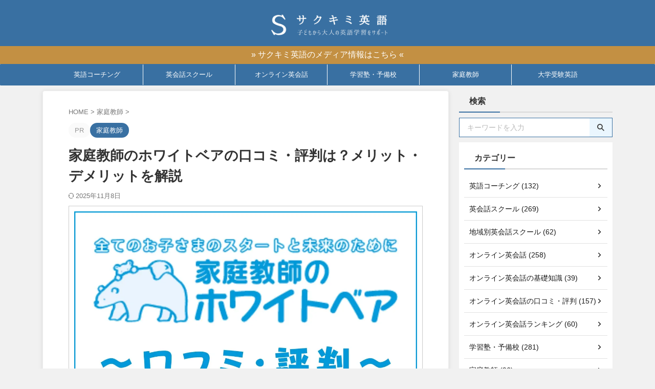

--- FILE ---
content_type: text/html; charset=UTF-8
request_url: https://english-gakusyu.com/kateikyoshi-white-bear/
body_size: 32478
content:

<!DOCTYPE html>
<html lang="ja" class="s-navi-search-overlay  toc-style-default">
	<!--<![endif]-->
	<head prefix="og: http://ogp.me/ns# fb: http://ogp.me/ns/fb# article: http://ogp.me/ns/article#">
				<meta charset="UTF-8" >
		<meta name="viewport" content="width=device-width,initial-scale=1.0,user-scalable=no,viewport-fit=cover">
		<meta name="format-detection" content="telephone=no" >
		<meta name="referrer" content="no-referrer-when-downgrade"/>

		
		<link rel="alternate" type="application/rss+xml" title="サクキミ英語 RSS Feed" href="https://english-gakusyu.com/feed/" />
		<link rel="pingback" href="https://english-gakusyu.com/xmlrpc.php" >
		<!--[if lt IE 9]>
		<script src="https://english-gakusyu.com/wp-content/themes/affinger/js/html5shiv.js"></script>
		<![endif]-->
				<meta name='robots' content='max-image-preview:large' />
	<style>img:is([sizes="auto" i], [sizes^="auto," i]) { contain-intrinsic-size: 3000px 1500px }</style>
	<title>家庭教師のホワイトベアの口コミ・評判は？メリット・デメリットを解説</title>
<script type="text/javascript">
/* <![CDATA[ */
window._wpemojiSettings = {"baseUrl":"https:\/\/s.w.org\/images\/core\/emoji\/16.0.1\/72x72\/","ext":".png","svgUrl":"https:\/\/s.w.org\/images\/core\/emoji\/16.0.1\/svg\/","svgExt":".svg","source":{"concatemoji":"https:\/\/english-gakusyu.com\/wp-includes\/js\/wp-emoji-release.min.js?ver=6.8.3"}};
/*! This file is auto-generated */
!function(s,n){var o,i,e;function c(e){try{var t={supportTests:e,timestamp:(new Date).valueOf()};sessionStorage.setItem(o,JSON.stringify(t))}catch(e){}}function p(e,t,n){e.clearRect(0,0,e.canvas.width,e.canvas.height),e.fillText(t,0,0);var t=new Uint32Array(e.getImageData(0,0,e.canvas.width,e.canvas.height).data),a=(e.clearRect(0,0,e.canvas.width,e.canvas.height),e.fillText(n,0,0),new Uint32Array(e.getImageData(0,0,e.canvas.width,e.canvas.height).data));return t.every(function(e,t){return e===a[t]})}function u(e,t){e.clearRect(0,0,e.canvas.width,e.canvas.height),e.fillText(t,0,0);for(var n=e.getImageData(16,16,1,1),a=0;a<n.data.length;a++)if(0!==n.data[a])return!1;return!0}function f(e,t,n,a){switch(t){case"flag":return n(e,"\ud83c\udff3\ufe0f\u200d\u26a7\ufe0f","\ud83c\udff3\ufe0f\u200b\u26a7\ufe0f")?!1:!n(e,"\ud83c\udde8\ud83c\uddf6","\ud83c\udde8\u200b\ud83c\uddf6")&&!n(e,"\ud83c\udff4\udb40\udc67\udb40\udc62\udb40\udc65\udb40\udc6e\udb40\udc67\udb40\udc7f","\ud83c\udff4\u200b\udb40\udc67\u200b\udb40\udc62\u200b\udb40\udc65\u200b\udb40\udc6e\u200b\udb40\udc67\u200b\udb40\udc7f");case"emoji":return!a(e,"\ud83e\udedf")}return!1}function g(e,t,n,a){var r="undefined"!=typeof WorkerGlobalScope&&self instanceof WorkerGlobalScope?new OffscreenCanvas(300,150):s.createElement("canvas"),o=r.getContext("2d",{willReadFrequently:!0}),i=(o.textBaseline="top",o.font="600 32px Arial",{});return e.forEach(function(e){i[e]=t(o,e,n,a)}),i}function t(e){var t=s.createElement("script");t.src=e,t.defer=!0,s.head.appendChild(t)}"undefined"!=typeof Promise&&(o="wpEmojiSettingsSupports",i=["flag","emoji"],n.supports={everything:!0,everythingExceptFlag:!0},e=new Promise(function(e){s.addEventListener("DOMContentLoaded",e,{once:!0})}),new Promise(function(t){var n=function(){try{var e=JSON.parse(sessionStorage.getItem(o));if("object"==typeof e&&"number"==typeof e.timestamp&&(new Date).valueOf()<e.timestamp+604800&&"object"==typeof e.supportTests)return e.supportTests}catch(e){}return null}();if(!n){if("undefined"!=typeof Worker&&"undefined"!=typeof OffscreenCanvas&&"undefined"!=typeof URL&&URL.createObjectURL&&"undefined"!=typeof Blob)try{var e="postMessage("+g.toString()+"("+[JSON.stringify(i),f.toString(),p.toString(),u.toString()].join(",")+"));",a=new Blob([e],{type:"text/javascript"}),r=new Worker(URL.createObjectURL(a),{name:"wpTestEmojiSupports"});return void(r.onmessage=function(e){c(n=e.data),r.terminate(),t(n)})}catch(e){}c(n=g(i,f,p,u))}t(n)}).then(function(e){for(var t in e)n.supports[t]=e[t],n.supports.everything=n.supports.everything&&n.supports[t],"flag"!==t&&(n.supports.everythingExceptFlag=n.supports.everythingExceptFlag&&n.supports[t]);n.supports.everythingExceptFlag=n.supports.everythingExceptFlag&&!n.supports.flag,n.DOMReady=!1,n.readyCallback=function(){n.DOMReady=!0}}).then(function(){return e}).then(function(){var e;n.supports.everything||(n.readyCallback(),(e=n.source||{}).concatemoji?t(e.concatemoji):e.wpemoji&&e.twemoji&&(t(e.twemoji),t(e.wpemoji)))}))}((window,document),window._wpemojiSettings);
/* ]]> */
</script>
<style id='wp-emoji-styles-inline-css' type='text/css'>

	img.wp-smiley, img.emoji {
		display: inline !important;
		border: none !important;
		box-shadow: none !important;
		height: 1em !important;
		width: 1em !important;
		margin: 0 0.07em !important;
		vertical-align: -0.1em !important;
		background: none !important;
		padding: 0 !important;
	}
</style>
<link rel='stylesheet' id='wp-block-library-css' href='https://english-gakusyu.com/wp-includes/css/dist/block-library/style.min.css?ver=6.8.3' type='text/css' media='all' />
<style id='classic-theme-styles-inline-css' type='text/css'>
/*! This file is auto-generated */
.wp-block-button__link{color:#fff;background-color:#32373c;border-radius:9999px;box-shadow:none;text-decoration:none;padding:calc(.667em + 2px) calc(1.333em + 2px);font-size:1.125em}.wp-block-file__button{background:#32373c;color:#fff;text-decoration:none}
</style>
<style id='global-styles-inline-css' type='text/css'>
:root{--wp--preset--aspect-ratio--square: 1;--wp--preset--aspect-ratio--4-3: 4/3;--wp--preset--aspect-ratio--3-4: 3/4;--wp--preset--aspect-ratio--3-2: 3/2;--wp--preset--aspect-ratio--2-3: 2/3;--wp--preset--aspect-ratio--16-9: 16/9;--wp--preset--aspect-ratio--9-16: 9/16;--wp--preset--color--black: #000000;--wp--preset--color--cyan-bluish-gray: #abb8c3;--wp--preset--color--white: #ffffff;--wp--preset--color--pale-pink: #f78da7;--wp--preset--color--vivid-red: #cf2e2e;--wp--preset--color--luminous-vivid-orange: #ff6900;--wp--preset--color--luminous-vivid-amber: #fcb900;--wp--preset--color--light-green-cyan: #eefaff;--wp--preset--color--vivid-green-cyan: #00d084;--wp--preset--color--pale-cyan-blue: #8ed1fc;--wp--preset--color--vivid-cyan-blue: #0693e3;--wp--preset--color--vivid-purple: #9b51e0;--wp--preset--color--soft-red: #e92f3d;--wp--preset--color--light-grayish-red: #fdf0f2;--wp--preset--color--vivid-yellow: #ffc107;--wp--preset--color--very-pale-yellow: #fffde7;--wp--preset--color--very-light-gray: #fafafa;--wp--preset--color--very-dark-gray: #313131;--wp--preset--color--original-color-a: ;--wp--preset--color--original-color-b: ;--wp--preset--color--original-color-c: #fafafa;--wp--preset--color--original-color-d: #333;--wp--preset--gradient--vivid-cyan-blue-to-vivid-purple: linear-gradient(135deg,rgba(6,147,227,1) 0%,rgb(155,81,224) 100%);--wp--preset--gradient--light-green-cyan-to-vivid-green-cyan: linear-gradient(135deg,rgb(122,220,180) 0%,rgb(0,208,130) 100%);--wp--preset--gradient--luminous-vivid-amber-to-luminous-vivid-orange: linear-gradient(135deg,rgba(252,185,0,1) 0%,rgba(255,105,0,1) 100%);--wp--preset--gradient--luminous-vivid-orange-to-vivid-red: linear-gradient(135deg,rgba(255,105,0,1) 0%,rgb(207,46,46) 100%);--wp--preset--gradient--very-light-gray-to-cyan-bluish-gray: linear-gradient(135deg,rgb(238,238,238) 0%,rgb(169,184,195) 100%);--wp--preset--gradient--cool-to-warm-spectrum: linear-gradient(135deg,rgb(74,234,220) 0%,rgb(151,120,209) 20%,rgb(207,42,186) 40%,rgb(238,44,130) 60%,rgb(251,105,98) 80%,rgb(254,248,76) 100%);--wp--preset--gradient--blush-light-purple: linear-gradient(135deg,rgb(255,206,236) 0%,rgb(152,150,240) 100%);--wp--preset--gradient--blush-bordeaux: linear-gradient(135deg,rgb(254,205,165) 0%,rgb(254,45,45) 50%,rgb(107,0,62) 100%);--wp--preset--gradient--luminous-dusk: linear-gradient(135deg,rgb(255,203,112) 0%,rgb(199,81,192) 50%,rgb(65,88,208) 100%);--wp--preset--gradient--pale-ocean: linear-gradient(135deg,rgb(255,245,203) 0%,rgb(182,227,212) 50%,rgb(51,167,181) 100%);--wp--preset--gradient--electric-grass: linear-gradient(135deg,rgb(202,248,128) 0%,rgb(113,206,126) 100%);--wp--preset--gradient--midnight: linear-gradient(135deg,rgb(2,3,129) 0%,rgb(40,116,252) 100%);--wp--preset--font-size--small: .8em;--wp--preset--font-size--medium: 20px;--wp--preset--font-size--large: 1.5em;--wp--preset--font-size--x-large: 42px;--wp--preset--font-size--st-regular: 1em;--wp--preset--font-size--huge: 3em;--wp--preset--spacing--20: 0.44rem;--wp--preset--spacing--30: 0.67rem;--wp--preset--spacing--40: 1rem;--wp--preset--spacing--50: 1.5rem;--wp--preset--spacing--60: 2.25rem;--wp--preset--spacing--70: 3.38rem;--wp--preset--spacing--80: 5.06rem;--wp--preset--spacing--af-spacing-ss: 5px;--wp--preset--spacing--af-spacing-s: 10px;--wp--preset--spacing--af-spacing-m: 20px;--wp--preset--spacing--af-spacing-l: 40px;--wp--preset--spacing--af-spacing-ll: 60px;--wp--preset--spacing--af-spacing-xl: 80px;--wp--preset--spacing--af-spacing-xxl: 100px;--wp--preset--shadow--natural: 6px 6px 9px rgba(0, 0, 0, 0.2);--wp--preset--shadow--deep: 12px 12px 50px rgba(0, 0, 0, 0.4);--wp--preset--shadow--sharp: 6px 6px 0px rgba(0, 0, 0, 0.2);--wp--preset--shadow--outlined: 6px 6px 0px -3px rgba(255, 255, 255, 1), 6px 6px rgba(0, 0, 0, 1);--wp--preset--shadow--crisp: 6px 6px 0px rgba(0, 0, 0, 1);}:where(.is-layout-flex){gap: 0.5em;}:where(.is-layout-grid){gap: 0.5em;}body .is-layout-flex{display: flex;}.is-layout-flex{flex-wrap: wrap;align-items: center;}.is-layout-flex > :is(*, div){margin: 0;}body .is-layout-grid{display: grid;}.is-layout-grid > :is(*, div){margin: 0;}:where(.wp-block-columns.is-layout-flex){gap: 2em;}:where(.wp-block-columns.is-layout-grid){gap: 2em;}:where(.wp-block-post-template.is-layout-flex){gap: 1.25em;}:where(.wp-block-post-template.is-layout-grid){gap: 1.25em;}.has-black-color{color: var(--wp--preset--color--black) !important;}.has-cyan-bluish-gray-color{color: var(--wp--preset--color--cyan-bluish-gray) !important;}.has-white-color{color: var(--wp--preset--color--white) !important;}.has-pale-pink-color{color: var(--wp--preset--color--pale-pink) !important;}.has-vivid-red-color{color: var(--wp--preset--color--vivid-red) !important;}.has-luminous-vivid-orange-color{color: var(--wp--preset--color--luminous-vivid-orange) !important;}.has-luminous-vivid-amber-color{color: var(--wp--preset--color--luminous-vivid-amber) !important;}.has-light-green-cyan-color{color: var(--wp--preset--color--light-green-cyan) !important;}.has-vivid-green-cyan-color{color: var(--wp--preset--color--vivid-green-cyan) !important;}.has-pale-cyan-blue-color{color: var(--wp--preset--color--pale-cyan-blue) !important;}.has-vivid-cyan-blue-color{color: var(--wp--preset--color--vivid-cyan-blue) !important;}.has-vivid-purple-color{color: var(--wp--preset--color--vivid-purple) !important;}.has-black-background-color{background-color: var(--wp--preset--color--black) !important;}.has-cyan-bluish-gray-background-color{background-color: var(--wp--preset--color--cyan-bluish-gray) !important;}.has-white-background-color{background-color: var(--wp--preset--color--white) !important;}.has-pale-pink-background-color{background-color: var(--wp--preset--color--pale-pink) !important;}.has-vivid-red-background-color{background-color: var(--wp--preset--color--vivid-red) !important;}.has-luminous-vivid-orange-background-color{background-color: var(--wp--preset--color--luminous-vivid-orange) !important;}.has-luminous-vivid-amber-background-color{background-color: var(--wp--preset--color--luminous-vivid-amber) !important;}.has-light-green-cyan-background-color{background-color: var(--wp--preset--color--light-green-cyan) !important;}.has-vivid-green-cyan-background-color{background-color: var(--wp--preset--color--vivid-green-cyan) !important;}.has-pale-cyan-blue-background-color{background-color: var(--wp--preset--color--pale-cyan-blue) !important;}.has-vivid-cyan-blue-background-color{background-color: var(--wp--preset--color--vivid-cyan-blue) !important;}.has-vivid-purple-background-color{background-color: var(--wp--preset--color--vivid-purple) !important;}.has-black-border-color{border-color: var(--wp--preset--color--black) !important;}.has-cyan-bluish-gray-border-color{border-color: var(--wp--preset--color--cyan-bluish-gray) !important;}.has-white-border-color{border-color: var(--wp--preset--color--white) !important;}.has-pale-pink-border-color{border-color: var(--wp--preset--color--pale-pink) !important;}.has-vivid-red-border-color{border-color: var(--wp--preset--color--vivid-red) !important;}.has-luminous-vivid-orange-border-color{border-color: var(--wp--preset--color--luminous-vivid-orange) !important;}.has-luminous-vivid-amber-border-color{border-color: var(--wp--preset--color--luminous-vivid-amber) !important;}.has-light-green-cyan-border-color{border-color: var(--wp--preset--color--light-green-cyan) !important;}.has-vivid-green-cyan-border-color{border-color: var(--wp--preset--color--vivid-green-cyan) !important;}.has-pale-cyan-blue-border-color{border-color: var(--wp--preset--color--pale-cyan-blue) !important;}.has-vivid-cyan-blue-border-color{border-color: var(--wp--preset--color--vivid-cyan-blue) !important;}.has-vivid-purple-border-color{border-color: var(--wp--preset--color--vivid-purple) !important;}.has-vivid-cyan-blue-to-vivid-purple-gradient-background{background: var(--wp--preset--gradient--vivid-cyan-blue-to-vivid-purple) !important;}.has-light-green-cyan-to-vivid-green-cyan-gradient-background{background: var(--wp--preset--gradient--light-green-cyan-to-vivid-green-cyan) !important;}.has-luminous-vivid-amber-to-luminous-vivid-orange-gradient-background{background: var(--wp--preset--gradient--luminous-vivid-amber-to-luminous-vivid-orange) !important;}.has-luminous-vivid-orange-to-vivid-red-gradient-background{background: var(--wp--preset--gradient--luminous-vivid-orange-to-vivid-red) !important;}.has-very-light-gray-to-cyan-bluish-gray-gradient-background{background: var(--wp--preset--gradient--very-light-gray-to-cyan-bluish-gray) !important;}.has-cool-to-warm-spectrum-gradient-background{background: var(--wp--preset--gradient--cool-to-warm-spectrum) !important;}.has-blush-light-purple-gradient-background{background: var(--wp--preset--gradient--blush-light-purple) !important;}.has-blush-bordeaux-gradient-background{background: var(--wp--preset--gradient--blush-bordeaux) !important;}.has-luminous-dusk-gradient-background{background: var(--wp--preset--gradient--luminous-dusk) !important;}.has-pale-ocean-gradient-background{background: var(--wp--preset--gradient--pale-ocean) !important;}.has-electric-grass-gradient-background{background: var(--wp--preset--gradient--electric-grass) !important;}.has-midnight-gradient-background{background: var(--wp--preset--gradient--midnight) !important;}.has-small-font-size{font-size: var(--wp--preset--font-size--small) !important;}.has-medium-font-size{font-size: var(--wp--preset--font-size--medium) !important;}.has-large-font-size{font-size: var(--wp--preset--font-size--large) !important;}.has-x-large-font-size{font-size: var(--wp--preset--font-size--x-large) !important;}
:where(.wp-block-post-template.is-layout-flex){gap: 1.25em;}:where(.wp-block-post-template.is-layout-grid){gap: 1.25em;}
:where(.wp-block-columns.is-layout-flex){gap: 2em;}:where(.wp-block-columns.is-layout-grid){gap: 2em;}
:root :where(.wp-block-pullquote){font-size: 1.5em;line-height: 1.6;}
</style>
<link rel='stylesheet' id='contact-form-7-css' href='https://english-gakusyu.com/wp-content/plugins/contact-form-7/includes/css/styles.css?ver=6.1.3' type='text/css' media='all' />
<link rel='stylesheet' id='normalize-css' href='https://english-gakusyu.com/wp-content/themes/affinger/css/normalize.css?ver=1.5.9' type='text/css' media='all' />
<link rel='stylesheet' id='st_svg-css' href='https://english-gakusyu.com/wp-content/themes/affinger/st_svg/style.css?ver=20210719' type='text/css' media='all' />
<link rel='stylesheet' id='fonts-googleapis-roboto400-css' href='//fonts.googleapis.com/css2?family=Roboto%3Awght%40400&#038;display=swap&#038;ver=6.8.3' type='text/css' media='all' />
<link rel='stylesheet' id='style-css' href='https://english-gakusyu.com/wp-content/themes/affinger/style.css?ver=20210719' type='text/css' media='all' />
<link rel='stylesheet' id='child-style-css' href='https://english-gakusyu.com/wp-content/themes/affinger-child/style.css?ver=20210719' type='text/css' media='all' />
<link rel='stylesheet' id='single-css' href='https://english-gakusyu.com/wp-content/themes/affinger/st-rankcss.php' type='text/css' media='all' />
<link rel='stylesheet' id='af-custom-fields-frontend-css' href='https://english-gakusyu.com/wp-content/themes/affinger/af-custom-fields/css/frontend.css?ver=1.0.0' type='text/css' media='all' />
<link rel='stylesheet' id='st-themecss-css' href='https://english-gakusyu.com/wp-content/themes/affinger/st-themecss-loader.php?ver=6.8.3' type='text/css' media='all' />
<script type="text/javascript" src="https://english-gakusyu.com/wp-includes/js/jquery/jquery.min.js?ver=3.7.1" id="jquery-core-js"></script>
<script type="text/javascript" src="https://english-gakusyu.com/wp-includes/js/jquery/jquery-migrate.min.js?ver=3.4.1" id="jquery-migrate-js"></script>
<script type="text/javascript" src="https://english-gakusyu.com/wp-content/themes/affinger/js/smoothscroll.js?ver=6.8.3" id="smoothscroll-js"></script>
<link rel="https://api.w.org/" href="https://english-gakusyu.com/wp-json/" /><link rel="alternate" title="JSON" type="application/json" href="https://english-gakusyu.com/wp-json/wp/v2/posts/14109" /><link rel='shortlink' href='https://english-gakusyu.com/?p=14109' />
<link rel="alternate" title="oEmbed (JSON)" type="application/json+oembed" href="https://english-gakusyu.com/wp-json/oembed/1.0/embed?url=https%3A%2F%2Fenglish-gakusyu.com%2Fkateikyoshi-white-bear%2F" />
<link rel="alternate" title="oEmbed (XML)" type="text/xml+oembed" href="https://english-gakusyu.com/wp-json/oembed/1.0/embed?url=https%3A%2F%2Fenglish-gakusyu.com%2Fkateikyoshi-white-bear%2F&#038;format=xml" />
<meta name="robots" content="index, follow" />
<meta name="keywords" content="家庭教師のホワイトベア 口コミ 評判, 家庭教師のホワイトベア メリット, 家庭教師のホワイトベア デメリット">
<meta name="description" content="「家庭教師のホワイトベア」の口コミ・評判をもとに、講師質・料金・特徴を丁寧に評価します。実際の利用者の声から見えるメリットと注意点を整理し、子どもに合うかどうかの判断材料をご提供します。">
<meta name="thumbnail" content="https://english-gakusyu.com/wp-content/uploads/2021/06/TOP214.jpg">
<script type="application/ld+json">
{
"@context": "https://schema.org",
"@type": "WebSite",
"name": "サクキミ英語",
"url": "https://english-gakusyu.com/"
}
</script>

<!-- Google Tag Manager -->
<script>(function(w,d,s,l,i){w[l]=w[l]||[];w[l].push({'gtm.start':
new Date().getTime(),event:'gtm.js'});var f=d.getElementsByTagName(s)[0],
j=d.createElement(s),dl=l!='dataLayer'?'&l='+l:'';j.async=true;j.src=
'https://www.googletagmanager.com/gtm.js?id='+i+dl;f.parentNode.insertBefore(j,f);
})(window,document,'script','dataLayer','GTM-MDGLRJNT');</script>
<!-- End Google Tag Manager -->
<link rel="canonical" href="https://english-gakusyu.com/kateikyoshi-white-bear/" />
<style type="text/css" id="custom-background-css">
body.custom-background { background-color: #f1f1f1; }
</style>
	<link rel="icon" href="https://english-gakusyu.com/wp-content/uploads/2024/07/cropped-favicon-32x32.png" sizes="32x32" />
<link rel="icon" href="https://english-gakusyu.com/wp-content/uploads/2024/07/cropped-favicon-192x192.png" sizes="192x192" />
<link rel="apple-touch-icon" href="https://english-gakusyu.com/wp-content/uploads/2024/07/cropped-favicon-180x180.png" />
<meta name="msapplication-TileImage" content="https://english-gakusyu.com/wp-content/uploads/2024/07/cropped-favicon-270x270.png" />
		<style type="text/css" id="wp-custom-css">
			/************************************** 文字調整
***********************************/
main ul{
padding: 0;
}
.entry-content p.p-free {
margin-bottom: 0;
}
.st-mymarker-s {
background: linear-gradient(transparent 80%,#fcf69f 0%);
}
.rmarker-s {
background: linear-gradient(transparent 80%,#ffcdd2 0%);
}
.bmarker-s {
    background: linear-gradient(transparent 80%, #b7e3ff 0%);
}
.st-cardbox {
margin-top: 45px!important;
}

/************************************** スクロールテーブル枠調整
***********************************/
.scroll-box.pc {
overflow-x: auto;
position: relative;
cursor: ew-resize;
}

/************************************** 見出し枠調整
***********************************/
.h2modoki, h2:not([class^="is-style-st-heading-custom-"]):not([class*=" is-style-st-heading-custom-"]):not(.st-css-no) {
margin-top: 2.5rem;
}
.h3modoki, .post h3:not([class^="is-style-st-heading-custom-"]):not([class*=" is-style-st-heading-custom-"]):not(.st-css-no):not(.st-matome):not(.rankh3):not(.post-card-title):not(#reply-title) {
margin-top: 2.5rem;
}
.h4modoki, .post h4:not([class^="is-style-st-heading-custom-"]):not([class*=" is-style-st-heading-custom-"]):not(.st-css-no):not(.st-matome):not(.rankh4):not(.point) {
margin-top: 2.5rem;
}


/************************************** 引用ボックス
***********************************/
.post blockquote {
position: relative;
padding: 5px 10px 5px 32px;
box-sizing: border-box;
box-shadow: 0 3px 4px rgba(0,0,0,0.15);
border-top: solid 3px #a5d7ff;
border-radius: 4px;
}

.post blockquote:before {
display: inline-block;
position: absolute;
top: -8px;
left: 9px;
width: 40px;
height: 30px;
text-align: center;
color: #FFF;
font-size: 18px;
line-height: 30px;
background: #a5d7ff;
opacity: 1;
}

.post blockquote:after {
position: absolute;
content: '';
top: -8px;
left: 49px;
border: none;
border-bottom: solid 8px #6eb3e0;
border-right: solid 9px transparent;
}

blockquote p {
position: relative;
padding: 0;
margin-top: 30px;
z-index: 3;
line-height: 1.7;
}

/************************************** スティックテーブルここから
***********************************/
.scroll-box{
overflow: auto;
table-layout: fixed;
}
.scroll-box table{
margin: 0;
border-spacing: 0;
}
.scroll-box td{
min-width:160px;
padding: 5px;
}
.scroll-box th{
min-width:160px;
white-space: nowrap;
position: sticky;
top: 0;
left: 0;
}
.sticky_table thead th {
/* 縦スクロール時に固定する */
position: -webkit-sticky;
position: sticky;
top: 0;
/* tbody内のセルより手前に表示する */
z-index: 1;
}
.sticky_table th:first-child {
/* 横スクロール時に固定する */
position: -webkit-sticky;
position: sticky;
left: 0;
}
.sticky_table thead th:first-child {
/* ヘッダー行内の他のセルより手前に表示する */
z-index: 2;
}
/************************************** スティックスクロールここまで
***********************************/		</style>
				
<!-- OGP -->

<meta property="og:type" content="article">
<meta property="og:title" content="家庭教師のホワイトベアの口コミ・評判は？メリット・デメリットを解説">
<meta property="og:url" content="https://english-gakusyu.com/kateikyoshi-white-bear/">
<meta property="og:description" content="今回解説するのは、子ども一人ひとりに合わせた指導で「勉強が嫌いで苦手な子どもに、自分に合った勉強のやり方を教えて伸ばす」を理念とした『家庭教師のホワイトベア』です。 指導形態も柔軟で、3つのコースから">
<meta property="og:site_name" content="サクキミ英語">
<meta property="og:image" content="https://english-gakusyu.com/wp-content/uploads/2021/06/TOP214.jpg">

		<meta property="article:published_time" content="2021-06-12T15:21:36+09:00" />
							<meta property="article:author" content="サクフリ株式会社" />
			

	<meta name="twitter:card" content="summary_large_image">
	
<meta name="twitter:title" content="家庭教師のホワイトベアの口コミ・評判は？メリット・デメリットを解説">
<meta name="twitter:description" content="今回解説するのは、子ども一人ひとりに合わせた指導で「勉強が嫌いで苦手な子どもに、自分に合った勉強のやり方を教えて伸ばす」を理念とした『家庭教師のホワイトベア』です。 指導形態も柔軟で、3つのコースから">
<meta name="twitter:image" content="https://english-gakusyu.com/wp-content/uploads/2021/06/TOP214.jpg">
<!-- /OGP -->
		


<script>
	(function (window, document, $, undefined) {
		'use strict';

		var SlideBox = (function () {
			/**
			 * @param $element
			 *
			 * @constructor
			 */
			function SlideBox($element) {
				this._$element = $element;
			}

			SlideBox.prototype.$content = function () {
				return this._$element.find('[data-st-slidebox-content]');
			};

			SlideBox.prototype.$toggle = function () {
				return this._$element.find('[data-st-slidebox-toggle]');
			};

			SlideBox.prototype.$icon = function () {
				return this._$element.find('[data-st-slidebox-icon]');
			};

			SlideBox.prototype.$text = function () {
				return this._$element.find('[data-st-slidebox-text]');
			};

			SlideBox.prototype.is_expanded = function () {
				return !!(this._$element.filter('[data-st-slidebox-expanded="true"]').length);
			};

			SlideBox.prototype.expand = function () {
				var self = this;

				this.$content().slideDown()
					.promise()
					.then(function () {
						var $icon = self.$icon();
						var $text = self.$text();

						$icon.removeClass($icon.attr('data-st-slidebox-icon-collapsed'))
							.addClass($icon.attr('data-st-slidebox-icon-expanded'))

						$text.text($text.attr('data-st-slidebox-text-expanded'))

						self._$element.removeClass('is-collapsed')
							.addClass('is-expanded');

						self._$element.attr('data-st-slidebox-expanded', 'true');
					});
			};

			SlideBox.prototype.collapse = function () {
				var self = this;

				this.$content().slideUp()
					.promise()
					.then(function () {
						var $icon = self.$icon();
						var $text = self.$text();

						$icon.removeClass($icon.attr('data-st-slidebox-icon-expanded'))
							.addClass($icon.attr('data-st-slidebox-icon-collapsed'))

						$text.text($text.attr('data-st-slidebox-text-collapsed'))

						self._$element.removeClass('is-expanded')
							.addClass('is-collapsed');

						self._$element.attr('data-st-slidebox-expanded', 'false');
					});
			};

			SlideBox.prototype.toggle = function () {
				if (this.is_expanded()) {
					this.collapse();
				} else {
					this.expand();
				}
			};

			SlideBox.prototype.add_event_listeners = function () {
				var self = this;

				this.$toggle().on('click', function (event) {
					self.toggle();
				});
			};

			SlideBox.prototype.initialize = function () {
				this.add_event_listeners();
			};

			return SlideBox;
		}());

		function on_ready() {
			var slideBoxes = [];

			$('[data-st-slidebox]').each(function () {
				var $element = $(this);
				var slideBox = new SlideBox($element);

				slideBoxes.push(slideBox);

				slideBox.initialize();
			});

			return slideBoxes;
		}

		$(on_ready);
	}(window, window.document, jQuery));
</script>


<script>
	(function (window, document, $, undefined) {
		'use strict';

		$(function(){
			/* 第一階層のみの目次にクラスを挿入 */
			$("#toc_container:not(:has(ul ul))").addClass("only-toc");
			/* アコーディオンメニュー内のカテゴリーにクラス追加 */
			$(".st-ac-box ul:has(.cat-item)").each(function(){
				$(this).addClass("st-ac-cat");
			});
		});
	}(window, window.document, jQuery));
</script>

<script>
	(function (window, document, $, undefined) {
		'use strict';

		$(function(){
									$('.st-star').parent('.rankh4').css('padding-bottom','5px'); // スターがある場合のランキング見出し調整
		});
	}(window, window.document, jQuery));
</script>




	<script>
		(function (window, document, $, undefined) {
			'use strict';

			$(function() {
				$('.is-style-st-paragraph-kaiwa').wrapInner('<span class="st-paragraph-kaiwa-text">');
			});
		}(window, window.document, jQuery));
	</script>

	<script>
		(function (window, document, $, undefined) {
			'use strict';

			$(function() {
				$('.is-style-st-paragraph-kaiwa-b').wrapInner('<span class="st-paragraph-kaiwa-text">');
			});
		}(window, window.document, jQuery));
	</script>

<script>
	/* Gutenbergスタイルを調整 */
	(function (window, document, $, undefined) {
		'use strict';

		$(function() {
			$( '[class^="is-style-st-paragraph-"],[class*=" is-style-st-paragraph-"]' ).wrapInner( '<span class="st-noflex"></span>' );
		});
	}(window, window.document, jQuery));
</script>





			</head>
	<body ontouchstart="" class="wp-singular post-template-default single single-post postid-14109 single-format-standard custom-background wp-theme-affinger wp-child-theme-affinger-child st-af-ex single-cat-531 not-front-page" ><!-- Google Tag Manager (noscript) -->
<noscript><iframe src="https://www.googletagmanager.com/ns.html?id=GTM-MDGLRJNT"
height="0" width="0" style="display:none;visibility:hidden"></iframe></noscript>
<!-- End Google Tag Manager (noscript) -->

<script async defer data-pin-hover="true" src="//assets.pinterest.com/js/pinit.js"></script>
				<div id="st-ami">
				<div id="wrapper" class="" ontouchstart="">
				<div id="wrapper-in">

					

<header id="st-headwide">
	<div id="header-full">
		<div id="headbox-bg-fixed">
			<div id="headbox-bg">
				<div id="headbox">

						<nav id="s-navi" class="pcnone" data-st-nav data-st-nav-type="normal">
		<dl class="acordion is-active" data-st-nav-primary>
			<dt class="trigger">
				<p class="acordion_button"><span class="op op-menu has-text"><i class="st-fa st-svg-menu_thin"></i></span></p>

									<p class="acordion_button acordion_button_search"><span class="op op-search"><i class="st-fa st-svg-search_s op-search-close_thin"></i></span></p>
				
									<div id="st-mobile-logo"></div>
				
				<!-- 追加メニュー -->
				
				<!-- 追加メニュー2 -->
				
			</dt>

			<dd class="acordion_tree">
				<div class="acordion_tree_content">

											<div class="st-ac-box">
							<div id="search-6" class="st-widgets-box ac-widgets-top widget_search"><div id="search" class="search-custom-d">
	<form method="get" id="searchform" action="https://english-gakusyu.com/">
		<label class="hidden" for="s">
					</label>
		<input type="text" placeholder="キーワードを入力" value="" name="s" id="s" />
		<input type="submit" value="&#xf002;" class="st-fa" id="searchsubmit" />
	</form>
</div>
<!-- /stinger -->
</div>						</div>
					
					<div class="menu-%e3%83%98%e3%83%83%e3%83%80%e3%83%bc%e3%83%a1%e3%83%8b%e3%83%a5%e3%83%bc-container"><ul id="menu-%e3%83%98%e3%83%83%e3%83%80%e3%83%bc%e3%83%a1%e3%83%8b%e3%83%a5%e3%83%bc" class="menu"><li id="menu-item-88899" class="menu-item menu-item-type-taxonomy menu-item-object-category menu-item-88899"><a href="https://english-gakusyu.com/category/english-coaching/"><span class="menu-item-label">英語コーチング</span></a></li>
<li id="menu-item-13873" class="menu-item menu-item-type-taxonomy menu-item-object-category menu-item-13873"><a href="https://english-gakusyu.com/category/english-conversation-school/"><span class="menu-item-label">英会話スクール</span></a></li>
<li id="menu-item-13872" class="menu-item menu-item-type-taxonomy menu-item-object-category menu-item-13872"><a href="https://english-gakusyu.com/category/online-english-conversation/"><span class="menu-item-label">オンライン英会話</span></a></li>
<li id="menu-item-16118" class="menu-item menu-item-type-taxonomy menu-item-object-category menu-item-16118"><a href="https://english-gakusyu.com/category/cram-school-preparatory-school/"><span class="menu-item-label">学習塾・予備校</span></a></li>
<li id="menu-item-16119" class="menu-item menu-item-type-taxonomy menu-item-object-category current-post-ancestor current-menu-parent current-post-parent menu-item-16119"><a href="https://english-gakusyu.com/category/tutor/"><span class="menu-item-label">家庭教師</span></a></li>
<li id="menu-item-34841" class="menu-item menu-item-type-taxonomy menu-item-object-category menu-item-34841"><a href="https://english-gakusyu.com/category/daigakujuken-english/"><span class="menu-item-label">大学受験英語</span></a></li>
</ul></div>
					<div class="clear"></div>

											<div class="st-ac-box st-ac-box-bottom">
							<div id="authorst_widget-2" class="st-widgets-box ac-widgets-bottom widget_authorst_widget"><div class="st-author-box st-author-master">

<div class="st-author-profile">
			<div class="st-author-profile-header-card"><img class="st-profile-header" src="https://english-gakusyu.com/wp-content/uploads/2025/11/profile-background-side.jpg" width="600" height="337" alt=""></div>
		<div class="st-author-profile-avatar">
					<img alt='' src='https://secure.gravatar.com/avatar/cf494947cbc7d76cf4b6841af0093d6732f14d11ae652d115cf9fe936a7edeba?s=150&#038;d=mm&#038;r=g' srcset='https://secure.gravatar.com/avatar/cf494947cbc7d76cf4b6841af0093d6732f14d11ae652d115cf9fe936a7edeba?s=300&#038;d=mm&#038;r=g 2x' class='avatar avatar-150 photo' height='150' width='150' decoding='async'/>			</div>

	<div class="post st-author-profile-content">
		<p class="st-author-nickname">サクフリ株式会社</p>
		<p class="st-author-description">サクフリ株式会社は、SEO・AIO対策を強みとするWebマーケティング会社です。英会話スクール・学習塾・家庭教師など、英語教育や大学受験領域を中心に、各サービスを公平かつ専門的な視点からレビューしています。</p>
		<div class="sns-wrapper">
			<div class="sns">
				<ul class="profile-sns clearfix">

					
					
					
					
					
					
					
					
				</ul>
			</div>
					</div>
	</div>
</div>
</div></div>						</div>
					
				</div>
			</dd>

							<dd class="acordion_search">
					<div class="acordion_search_content">
													<div id="search-5" class="st-widgets-box search-widgets-top widget_search"><div id="search" class="search-custom-d">
	<form method="get" id="searchform" action="https://english-gakusyu.com/">
		<label class="hidden" for="s">
					</label>
		<input type="text" placeholder="キーワードを入力" value="" name="s" id="s" />
		<input type="submit" value="&#xf002;" class="st-fa" id="searchsubmit" />
	</form>
</div>
<!-- /stinger -->
</div><div id="categories-5" class="st-widgets-box search-widgets-top widget_categories"><p class="st-widgets-title">カテゴリー</p><form action="https://english-gakusyu.com" method="get"><label class="screen-reader-text" for="cat">カテゴリー</label><select  name='cat' id='cat' class='postform'>
	<option value='-1'>カテゴリーを選択</option>
	<option class="level-0" value="616">英語コーチング&nbsp;&nbsp;(132)</option>
	<option class="level-0" value="526">英会話スクール&nbsp;&nbsp;(269)</option>
	<option class="level-1" value="541">&nbsp;&nbsp;&nbsp;地域別英会話スクール&nbsp;&nbsp;(62)</option>
	<option class="level-0" value="525">オンライン英会話&nbsp;&nbsp;(258)</option>
	<option class="level-1" value="72">&nbsp;&nbsp;&nbsp;オンライン英会話の基礎知識&nbsp;&nbsp;(39)</option>
	<option class="level-1" value="80">&nbsp;&nbsp;&nbsp;オンライン英会話の口コミ・評判&nbsp;&nbsp;(157)</option>
	<option class="level-1" value="103">&nbsp;&nbsp;&nbsp;オンライン英会話ランキング&nbsp;&nbsp;(60)</option>
	<option class="level-0" value="530">学習塾・予備校&nbsp;&nbsp;(281)</option>
	<option class="level-0" value="531">家庭教師&nbsp;&nbsp;(96)</option>
	<option class="level-0" value="543">大学受験英語&nbsp;&nbsp;(128)</option>
</select>
</form><script type="text/javascript">
/* <![CDATA[ */

(function() {
	var dropdown = document.getElementById( "cat" );
	function onCatChange() {
		if ( dropdown.options[ dropdown.selectedIndex ].value > 0 ) {
			dropdown.parentNode.submit();
		}
	}
	dropdown.onchange = onCatChange;
})();

/* ]]> */
</script>
</div>											</div>
				</dd>
					</dl>

					</nav>

											<div id="header-l">
							
							<div id="st-text-logo">
									<!-- ロゴ又はブログ名 -->
    					<p class="sitename sitename-only"><a href="https://english-gakusyu.com/">
                					<img class="sitename-only-img" src="https://english-gakusyu.com/wp-content/uploads/2025/11/logo.png" width="600" height="150" alt="サクキミ英語">                            </a></p>
            
							</div>
						</div><!-- /#header-l -->
					
					<div id="header-r" class="smanone">
						
					</div><!-- /#header-r -->

				</div><!-- /#headbox -->
			</div><!-- /#headbox-bg clearfix -->
		</div><!-- /#headbox-bg-fixed -->

		
					<div id="st-header-top-widgets-box-wrapper">
				<div id="st-header-top-widgets-box">
					<div class="st-content-width">
						
		<div id="st_custom_html_widget-2" class="widget_text top-content widget_st_custom_html_widget">
		
		<div class="textwidget custom-html-widget">
			<a style="text-decoration: none;" href="https://english-gakusyu.com/sakukimi-english/" target="_blank" rel="noopener">» サクキミ英語のメディア情報はこちら «</a>		</div>

		</div>
							</div>
				</div>
			</div>
		
		
		
			

			<div id="gazou-wide">
					<div id="st-menubox">
			<div id="st-menuwide">
				<div id="st-menuwide-fixed">
					<nav class="smanone clearfix"><ul id="menu-%e3%83%98%e3%83%83%e3%83%80%e3%83%bc%e3%83%a1%e3%83%8b%e3%83%a5%e3%83%bc-1" class="menu"><li class="menu-item menu-item-type-taxonomy menu-item-object-category menu-item-88899"><a href="https://english-gakusyu.com/category/english-coaching/">英語コーチング</a></li>
<li class="menu-item menu-item-type-taxonomy menu-item-object-category menu-item-13873"><a href="https://english-gakusyu.com/category/english-conversation-school/">英会話スクール</a></li>
<li class="menu-item menu-item-type-taxonomy menu-item-object-category menu-item-13872"><a href="https://english-gakusyu.com/category/online-english-conversation/">オンライン英会話</a></li>
<li class="menu-item menu-item-type-taxonomy menu-item-object-category menu-item-16118"><a href="https://english-gakusyu.com/category/cram-school-preparatory-school/">学習塾・予備校</a></li>
<li class="menu-item menu-item-type-taxonomy menu-item-object-category current-post-ancestor current-menu-parent current-post-parent menu-item-16119"><a href="https://english-gakusyu.com/category/tutor/">家庭教師</a></li>
<li class="menu-item menu-item-type-taxonomy menu-item-object-category menu-item-34841"><a href="https://english-gakusyu.com/category/daigakujuken-english/">大学受験英語</a></li>
</ul></nav>				</div>
			</div>
		</div>
										<div id="st-headerbox">
						<div id="st-header">
						</div>
					</div>
									</div>
		
	</div><!-- #header-full -->

	





</header>

					<div id="content-w">

						
						
	
			<div id="st-header-post-under-box" class="st-header-post-no-data "
		     style="">
			<div class="st-dark-cover">
							</div>
		</div>
	
<div id="content" class="clearfix">
	<div id="contentInner">
		<main>
			<article>
									<div id="post-14109" class="st-post post-14109 post type-post status-publish format-standard has-post-thumbnail hentry category-tutor">
				
					
					
					
					<!--ぱんくず -->
											<div
							id="breadcrumb">
							<ol itemscope itemtype="http://schema.org/BreadcrumbList">
								<li itemprop="itemListElement" itemscope itemtype="http://schema.org/ListItem">
									<a href="https://english-gakusyu.com" itemprop="item">
										<span itemprop="name">HOME</span>
									</a>
									&gt;
									<meta itemprop="position" content="1"/>
								</li>

								
																	<li itemprop="itemListElement" itemscope itemtype="http://schema.org/ListItem">
										<a href="https://english-gakusyu.com/category/tutor/" itemprop="item">
											<span
												itemprop="name">家庭教師</span>
										</a>
										&gt;
										<meta itemprop="position" content="2"/>
									</li>
																								</ol>

													</div>
										<!--/ ぱんくず -->

					<!--ループ開始 -->
															
																									<p class="st-catgroup">
																	<span class="catname st-catid-ad">PR</span>
																<a href="https://english-gakusyu.com/category/tutor/" title="View all posts in 家庭教師" rel="category tag"><span class="catname st-catid531">家庭教師</span></a>							</p>
						
						<h1 class="entry-title">家庭教師のホワイトベアの口コミ・評判は？メリット・デメリットを解説</h1>

						
	<div class="blogbox ">
		<p><span class="kdate ">
													<i class="st-fa st-svg-refresh"></i><time class="updated" datetime="2025-11-08T10:09:42+0900">2025年11月8日</time>
							</span>
					</p>
	</div>
					
					
					
					
					<div class="mainbox">
						<div id="nocopy" ><!-- コピー禁止エリアここから -->
																<div class="st-photohu st-eyecatch-under">

					<img width="1200" height="675" src="https://english-gakusyu.com/wp-content/uploads/2021/06/TOP214.jpg" class="attachment-full size-full wp-post-image" alt="家庭教師のホワイトベアの口コミ・評判は？メリット・デメリットを解説" decoding="async" fetchpriority="high" srcset="https://english-gakusyu.com/wp-content/uploads/2021/06/TOP214.jpg 1200w, https://english-gakusyu.com/wp-content/uploads/2021/06/TOP214-600x338.jpg 600w, https://english-gakusyu.com/wp-content/uploads/2021/06/TOP214-800x450.jpg 800w, https://english-gakusyu.com/wp-content/uploads/2021/06/TOP214-768x432.jpg 768w, https://english-gakusyu.com/wp-content/uploads/2021/06/TOP214-375x211.jpg 375w" sizes="(max-width: 1200px) 100vw, 1200px" />
		
	</div>
							
							
<div class="st-shortcode-author">
	<div class="st-author-box">
		<div id="st-tab-box" class="clearfix">
			<div class="active">
				<dl>
				<dt>
					<a rel="nofollow" href="https://english-gakusyu.com/author/taka10ajtw/">
													<img alt='' src='https://secure.gravatar.com/avatar/cf494947cbc7d76cf4b6841af0093d6732f14d11ae652d115cf9fe936a7edeba?s=80&#038;d=mm&#038;r=g' srcset='https://secure.gravatar.com/avatar/cf494947cbc7d76cf4b6841af0093d6732f14d11ae652d115cf9fe936a7edeba?s=160&#038;d=mm&#038;r=g 2x' class='avatar avatar-80 photo' height='80' width='80' decoding='async'/>											</a>
				</dt>
				<dd>
					<p class="st-author-nickname">サクフリ株式会社</p>
					<p class="st-author-description">サクフリ株式会社は、SEO・AIO対策を強みとするWebマーケティング会社です。英会話スクール・学習塾・家庭教師など、英語教育や大学受験領域を中心に、各サービスを公平かつ専門的な視点からレビューしています。</p>
					<p class="st-author-sns">
																																			</p>
				</dd>
				</dl>
			</div>
		</div>
	</div>
</div>

							
							<div class="entry-content">
								<p>今回解説するのは、子ども一人ひとりに合わせた指導で「勉強が嫌いで苦手な子どもに、自分に合った勉強のやり方を教えて伸ばす」を理念とした『<a href="https://kk-whitebear.jp/" target="_blank" rel="nofollow noopener"><strong>家庭教師のホワイトベア</strong></a>』です。</p>
<p>指導形態も柔軟で、3つのコースから選ぶことができます。</p>
<div class="st-mybox st-mybox-class" style="background:#f9fbfd;border-color:#7badd8;border-width:1.5px;border-radius:4px;margin: 25px 0 25px 0;"><div class="st-in-mybox">
<div class="st-square-checkbox st-square-checkbox-nobox">
<ul>
<li><strong>派遣指導</strong>：関東・関西を中心に講師が自宅に来るサービス</li>
<li><strong>インターネット指導</strong>：パソコンを使いネット上で指導を受ける場所・時間にかかわらず受講できる</li>
<li><strong>通信動画講座</strong>：自宅で映像授業を受けられる</li>
</ul>
</div>
</div></div>
<p>このように家庭の事情やお子さまの特徴に合わせてコースを選べる、数少ない家庭教師サービスです。</p>
<p>ただ、家庭教師のホワイトベアについて気になる口コミをちらほら発見。</p>
<p>家庭教師のホワイトベアを検討している親御様からしてみれば、大切なわが子を預けるならどんな家庭教師なのかは正確に把握しておきたいですよね？</p>
<p>そこで本記事では、今まで200社以上の塾や家庭教師を調査してきたサクキミ英語が、家庭教師のホワイトベアの評判について徹底解説していきたいと思います。</p>
<div class="st-mcbtn-box" style="margin-bottom: 20px;padding: 20px 10px;background:#ffffff;"><p class="st-mcbox-title center" style="">＼無料体験実施中！／</p><p class="st-mybtn st-reflection" style="background:#3baf75; background: linear-gradient(to bottom, #3baf75, #3baf75);border-color:#3baf75;border-width:1px;border-radius:5px;font-weight:bold;color:#fff;width:100%;box-shadow:0 3px 0 #287a4f;"><a style="font-weight:bold;color:#fff;" href="https://kk-whitebear.jp/" rel="nofollow noopener" target="_blank">「家庭教師のホワイトベア」の公式サイトをチェック<i class="st-fa fa-after st-svg-chevron-right st-css-no" aria-hidden="true"></i></a></p><p class="st-mcbox-text">※オンラインで受講可能</p></div>
<p><span style="font-size: 80%;">※本コンテンツはプロモーション(PR)を含みます。また、詳しい最新情報に関しては必ず公式サイトをご確認ください。料金は特段の表示がない限りは全て税込表記です。</span></p>
<h2>家庭教師のホワイトベアとは？</h2>
<p><img decoding="async" class="aligncenter size-full wp-image-63389" src="https://english-gakusyu.com/wp-content/uploads/2022/12/1237.jpg" alt="家庭教師のホワイトベアとは？" width="800" height="459" srcset="https://english-gakusyu.com/wp-content/uploads/2022/12/1237.jpg 800w, https://english-gakusyu.com/wp-content/uploads/2022/12/1237-600x344.jpg 600w, https://english-gakusyu.com/wp-content/uploads/2022/12/1237-768x441.jpg 768w, https://english-gakusyu.com/wp-content/uploads/2022/12/1237-375x215.jpg 375w" sizes="(max-width: 800px) 100vw, 800px" /></p>
<p>まず家庭教師のホワイトベアがどんな家庭教師サービスなのかを説明します。</p>
<h3>家庭教師のホワイトベアの基本情報</h3>
<table style="border-collapse: collapse; width: 100%;">
<tbody>
<tr>
<td style="vertical-align: middle; width: 35%; background-color: #e9eef9; text-align: center;"><strong>受講期間</strong></td>
<td style="vertical-align: middle; width: 65%; text-align: center;">ー</td>
</tr>
<tr style="height: 43px;">
<td style="height: 43px; vertical-align: middle; width: 35%; background-color: #e9eef9; text-align: center;"><strong>入学金</strong></td>
<td style="height: 43px; vertical-align: middle; width: 65%; text-align: center;">11,000円</td>
</tr>
<tr style="height: 43px;">
<td style="height: 15px; vertical-align: middle; width: 35%; background-color: #e9eef9; text-align: center;"><strong>受講料金</strong></td>
<td style="height: 15px; vertical-align: middle; width: 65%; text-align: center;">■訪問指導<br />
【月4コマ：週1回1コマを想定】<br />
90分：34,320円<br />
120分：45,760円<br />
■オンライン<br />
【月4コマ：週1回1コマを想定】<br />
90分：月17,160円<br />
120分：月22,880円</td>
</tr>
<tr style="height: 43px;">
<td style="height: 43px; vertical-align: middle; width: 35%; background-color: #e9eef9; text-align: center;"><strong>対象</strong></td>
<td style="height: 43px; vertical-align: middle; width: 65%; text-align: center;">小学生、中学生、高校生</td>
</tr>
<tr style="height: 43px;">
<td style="height: 43px; vertical-align: middle; width: 35%; background-color: #e9eef9; text-align: center;"><strong>講師</strong></td>
<td style="height: 43px; vertical-align: middle; width: 65%; text-align: center;">難関大学生</td>
</tr>
<tr style="height: 17px;">
<td style="height: 43px; vertical-align: middle; width: 35%; background-color: #e9eef9; text-align: center;"><b>派遣エリア</b></td>
<td style="height: 43px; vertical-align: middle; width: 65%; text-align: center;">関東、関西</td>
</tr>
<tr style="height: 43px;">
<td style="height: 43px; vertical-align: middle; width: 35%; background-color: #e9eef9; text-align: center;"><strong>オンライン</strong></td>
<td style="height: 43px; vertical-align: middle; width: 65%; text-align: center;">○</td>
</tr>
<tr>
<td style="height: 10px; vertical-align: middle; width: 35%; background-color: #e9eef9; text-align: center;"><strong>その他</strong></td>
<td style="height: 10px; vertical-align: middle; width: 65%; text-align: center;">ー</td>
</tr>
<tr>
<td style="vertical-align: middle; width: 35%; background-color: #e9eef9; text-align: center;"><strong>公式サイト</strong></td>
<td style="vertical-align: middle; width: 65%; text-align: center;"><a href="https://kk-whitebear.jp/" target="_blank" rel="nofollow noopener">https://kk-whitebear.jp/</a></td>
</tr>
</tbody>
</table>
<h3>家庭教師のホワイトベアの特徴</h3>
<p>『<a href="https://kk-whitebear.jp/" target="_blank" rel="nofollow noopener"><strong>家庭教師のホワイトベア</strong></a>』は子ども一人ひとりに合わせた指導で、勉強が嫌いで苦手な子どもに、自分に合った勉強のやり方を教えて伸ばすを理念とした家庭教師サービスです。</p>
<p>勉強嫌いで学校についていけなくなってしまったお子さんに対しても遡り学習をしてもらえますし、お子さんの個別カリキュラム(学習計画)をオーダーメイドで作成してくれますよ。</p>
<p>指導形態も柔軟で、「派遣指導」、「インターネット指導」、「通信動画」の3つのコースから選ぶことができます。</p>
<p>そして、ホワイトベアでは<span class="st-mymarker-s">各教科書準拠のテキストが用意されており、受験指導や苦手指導のみならず内申点アップ対策まで万全になっています。</span></p>
<p>地域によって異なりますが、志望校合格のためには内申点アップの取り組みが必要となる地域では、定期テストの点数アップが必須です。</p>
<p>また、ホワイトベアでは<span class="st-mymarker-s">家庭教師サービスとしては珍しく、学力診断を受けられます。</span></p>
<p><img loading="lazy" decoding="async" class="aligncenter size-medium wp-image-14118" src="https://english-gakusyu.com/wp-content/uploads/2021/06/214-3-600x400.jpg" alt="家庭教師のホワイトベアの学力診断テスト" width="600" height="400" srcset="https://english-gakusyu.com/wp-content/uploads/2021/06/214-3-600x400.jpg 600w, https://english-gakusyu.com/wp-content/uploads/2021/06/214-3-800x533.jpg 800w, https://english-gakusyu.com/wp-content/uploads/2021/06/214-3-768x512.jpg 768w, https://english-gakusyu.com/wp-content/uploads/2021/06/214-3-375x250.jpg 375w, https://english-gakusyu.com/wp-content/uploads/2021/06/214-3-300x200.jpg 300w, https://english-gakusyu.com/wp-content/uploads/2021/06/214-3-1024x683.jpg 1024w, https://english-gakusyu.com/wp-content/uploads/2021/06/214-3.jpg 1200w" sizes="auto, (max-width: 600px) 100vw, 600px" /></p>
<p>通常の家庭教師センターでは学力診断テストと呼ばれるものを用意しているところは少なく、客観的な評価がわかりません。</p>
<p>中間テスト、期末テスト対策では、学校で使っている教科書に合わせた問題集を用意することで効率よくテスト勉強が可能。短期間で対策可能なため、部活動で忙しい人にもピッタリです。</p>
<p><span class="st-mymarker-s">きょうだい同時指導で2人目が無料</span>になります。少しでも気になる方は、ぜひ公式サイトをチェックしてみてください。</p>
<h3>オンライン指導では月額料金が半額になる</h3>
<p>オンライン指導と派遣型指導での料金を比べるとオンライン指導では月額料金が派遣指導と比べて半額になる点が魅力です。</p>
<p>一コマあたりの値段が4,290円というのはかなり割安です。</p>
<div class="st-mcbtn-box" style="margin-bottom: 20px;padding: 20px 10px;background:#ffffff;"><p class="st-mcbox-title center" style="">＼無料体験実施中！／</p><p class="st-mybtn st-reflection" style="background:#3baf75; background: linear-gradient(to bottom, #3baf75, #3baf75);border-color:#3baf75;border-width:1px;border-radius:5px;font-weight:bold;color:#fff;width:100%;box-shadow:0 3px 0 #287a4f;"><a style="font-weight:bold;color:#fff;" href="https://kk-whitebear.jp/" rel="nofollow noopener" target="_blank">「家庭教師のホワイトベア」の公式サイトをチェック<i class="st-fa fa-after st-svg-chevron-right st-css-no" aria-hidden="true"></i></a></p><p class="st-mcbox-text">※オンラインで受講可能</p></div>
<h2>家庭教師のホワイトベアの料金・費用</h2>
<p><img loading="lazy" decoding="async" class="aligncenter size-large wp-image-13438" src="https://english-gakusyu.com/wp-content/uploads/2021/05/re17-800x450.jpg" alt="家庭教師のホワイトベアの料金・費用" width="800" height="450" srcset="https://english-gakusyu.com/wp-content/uploads/2021/05/re17-800x450.jpg 800w, https://english-gakusyu.com/wp-content/uploads/2021/05/re17-600x338.jpg 600w, https://english-gakusyu.com/wp-content/uploads/2021/05/re17-768x432.jpg 768w, https://english-gakusyu.com/wp-content/uploads/2021/05/re17-375x211.jpg 375w, https://english-gakusyu.com/wp-content/uploads/2021/05/re17-300x169.jpg 300w, https://english-gakusyu.com/wp-content/uploads/2021/05/re17-1024x576.jpg 1024w, https://english-gakusyu.com/wp-content/uploads/2021/05/re17.jpg 1280w" sizes="auto, (max-width: 800px) 100vw, 800px" /></p>
<p>続いて、家庭教師のホワイトベアの料金・費用についてみていきましょう。</p>
<p>以下の3つの費用がかかります。</p>
<div class="freebox freebox-intitle has-title " style="background:#ffffff;border-color:#89c2f4;border-width:2px;border-radius:4px;overflow:hidden;"><p class="p-free"><span class="p-entry-f" style="background:#89c2f4;font-weight:bold;border-radius:4px 4px 0 0;"><i class="st-fa  st-svg-check st-css-no" aria-hidden="true"></i>家庭教師のホワイトベアの料金</span></p><div class="free-inbox">
<div class="st-list-no st-list-border">
<ol>
<li>コース指導料/月謝（3つのコース）</li>
<li>入会金・カリキュラム料金</li>
<li>教材・テキスト代</li>
</ol>
</div>
</div></div>
<p>ホワイトベアの授業料は回数制＆後払い制です。授業を受けた回数分だけを授業料として支払うことになります。</p>
<p>また、兄弟姉妹2人目は無料で受講でき、何科目受けても同じ料金です。</p>
<p>そして、コースは3つあります。</p>
<div class="st-editor-margin" style="margin-bottom: -20px;"><div class="st-minihukidashi-box " ><p class="st-minihukidashi" style="background:#6eb7ff;color:#fff;margin: 0 0 0 0;font-size:95%;font-weight:bold;border-radius:30px;"><span class="st-minihukidashi-arrow" style="border-top-color: #6eb7ff;"></span><span class="st-minihukidashi-flexbox"><i class="st-fa st-svg-hand-o-right st-css-no" aria-hidden="true"></i>コース</span></p></div></div>
<div class="st-mybox " style="background:#f9fbfd;border-color:#7badd8;border-width:1.5px;border-radius:5px;margin: 25px 0;"><div class="st-in-mybox">
<div class="st-list-no st-list-border">
<ol>
<li>インターネット指導コース</li>
<li>派遣指導コース</li>
<li>通信動画講座コース</li>
</ol>
</div>
</div></div>
<div class="st-kaiwa-box clearfix kaiwaicon1">
	<div class="st-kaiwa-area2">
		<div class="st-kaiwa-hukidashi2">コースごとの指導料について紹介します。</div>
	</div>
	<div class="st-kaiwa-face2"><img loading="lazy" decoding="async" src="https://english-gakusyu.com/wp-content/uploads/2025/11/sakufuri-icon.jpg" alt="編集部" width="100" height="100">
		<div class="st-kaiwa-face-name2">編集部</div>
	</div>
</div>
<div class="st-mybox st-mybox-class" style="background:#f9fbfd;border-color:#7badd8;border-width:1.5px;border-radius:4px;margin: 25px 0 25px 0;"><div class="st-in-mybox">
<p>これから紹介する金額は全て税込です。</p>
</div></div>
<h3>①インターネット指導コースの料金/費用</h3>
<p><span class="st-mymarker-s">インターネット指導なので、交通費等はかかりません。</span>ただし、パソコンやネット環境などの整備は必要になります。</p>
<h4>1.1コマの料金</h4>
<table style="border-collapse: collapse; width: 100%;">
<tbody>
<tr>
<td style="text-align: center; vertical-align: middle; width: 50%; background-color: #e9eef9;"><strong>1コマの授業</strong></td>
<td style="text-align: center; vertical-align: middle; width: 50%; background-color: #e9eef9;"><strong>月額料金</strong></td>
</tr>
<tr style="height: 43px;">
<td style="text-align: center; vertical-align: middle; width: 50%; background-color: #e9eef9;"><strong>90分</strong></td>
<td style="text-align: center; vertical-align: middle; width: 50%;">4,290円</td>
</tr>
<tr style="height: 43px;">
<td style="text-align: center; vertical-align: middle; width: 50%; background-color: #e9eef9;"><strong>120分</strong></td>
<td style="text-align: center; vertical-align: middle; width: 50%;">5,720円</td>
</tr>
</tbody>
</table>
<h4>2.受講回数例</h4>
<table style="border-collapse: collapse; width: 100%; height: 96px;">
<tbody>
<tr style="height: 43px;">
<td style="text-align: center; vertical-align: middle; width: 30%; background-color: #e9eef9; height: 43px;"></td>
<td style="text-align: center; vertical-align: middle; width: 35%; background-color: #e9eef9; height: 43px;"><strong>月4回(週1コマ)</strong></td>
<td style="text-align: center; vertical-align: middle; width: 35%; background-color: #e9eef9; height: 43px;"><strong>月8回(週2コマ)</strong></td>
</tr>
<tr style="height: 43px;">
<td style="height: 43px; text-align: center; vertical-align: middle; width: 30%; background-color: #e9eef9;" data-align="center"><strong>90分</strong></td>
<td style="height: 43px; text-align: center; vertical-align: middle; width: 35%;" data-align="center">17,160円</td>
<td style="height: 43px; text-align: center; vertical-align: middle; width: 35%;" data-align="center">34,320円</td>
</tr>
<tr style="height: 43px;">
<td style="height: 10px; text-align: center; vertical-align: middle; width: 30%; background-color: #e9eef9;" data-align="center"><strong>120分</strong></td>
<td style="height: 10px; text-align: center; vertical-align: middle; width: 35%;" data-align="center">22,880円</td>
<td style="height: 10px; text-align: center; vertical-align: middle; width: 35%;" data-align="center">45,760円</td>
</tr>
</tbody>
</table>
<h3>②派遣指導コースの料金/費用</h3>
<p>別途交通費などが必要になりますが、できるだけ定期券内の講師を選考してくれます。</p>
<h4>1.1コマの料金</h4>
<table style="border-collapse: collapse; width: 100%;">
<tbody>
<tr>
<td style="text-align: center; vertical-align: middle; width: 50%; background-color: #e9eef9;"><strong>1コマの授業</strong></td>
<td style="text-align: center; vertical-align: middle; width: 50%; background-color: #e9eef9;"><strong>月額料金</strong></td>
</tr>
<tr style="height: 43px;">
<td style="text-align: center; vertical-align: middle; width: 50%; background-color: #e9eef9;"><strong>90分</strong></td>
<td style="text-align: center; vertical-align: middle; width: 50%;">8,580円</td>
</tr>
<tr style="height: 43px;">
<td style="text-align: center; vertical-align: middle; width: 50%; background-color: #e9eef9;"><strong>120分</strong></td>
<td style="text-align: center; vertical-align: middle; width: 50%;">11,440円</td>
</tr>
</tbody>
</table>
<h4>2.受講回数例</h4>
<table style="border-collapse: collapse; width: 100%; height: 96px;">
<tbody>
<tr style="height: 43px;">
<td style="text-align: center; vertical-align: middle; width: 30%; background-color: #e9eef9; height: 43px;"></td>
<td style="text-align: center; vertical-align: middle; width: 35%; background-color: #e9eef9; height: 43px;"><strong>月4回(週1コマ)</strong></td>
<td style="text-align: center; vertical-align: middle; width: 35%; background-color: #e9eef9; height: 43px;"><strong>月8回(週2コマ)</strong></td>
</tr>
<tr style="height: 43px;">
<td style="height: 43px; text-align: center; vertical-align: middle; width: 30%; background-color: #e9eef9;" data-align="center"><strong>90分</strong></td>
<td style="height: 43px; text-align: center; vertical-align: middle; width: 35%;" data-align="center">34,320円</td>
<td style="height: 43px; text-align: center; vertical-align: middle; width: 35%;" data-align="center">68,640円</td>
</tr>
<tr style="height: 43px;">
<td style="height: 10px; text-align: center; vertical-align: middle; width: 30%; background-color: #e9eef9;" data-align="center"><strong>120分</strong></td>
<td style="height: 10px; text-align: center; vertical-align: middle; width: 35%;" data-align="center">45,760円</td>
<td style="height: 10px; text-align: center; vertical-align: middle; width: 35%;" data-align="center">91,520円</td>
</tr>
</tbody>
</table>
<h3>③通信動画講座コースの料金/費用</h3>
<p>通信動画講座はオプションのサービスで、インターネット指導か派遣指導のコースに追加できます。</p>
<p><span class="st-mymarker-s">月額3,300円で授業動画がいつでも見放題になります。</span></p>
<h3>④入会金・カリキュラム料金</h3>
<p><span class="st-mymarker-s">入会金11,000円(税込)が最初に必要になります。</span></p>
<p>また、<span class="st-mymarker-s">カリキュラム料金として入会時に88,000円(税込)が必要</span>です。</p>
<p>※兄弟の方は入会金、カリキュラム料金ともに無料です。</p>
<h3>⑤教材費・テキスト代</h3>
<p><span class="st-mymarker-s">月5,000～10,000円ほどのテキスト代がかかります。</span>これは学年や学力に応じて変わるので、要相談です。</p>
<p><a href="https://kk-whitebear.jp/" target="_blank" rel="nofollow noopener"><strong>» 家庭教師のホワイトベアの公式サイトをチェック！</strong></a></p>
<h2>家庭教師のホワイトベアを受講するメリット</h2>
<p><img loading="lazy" decoding="async" class="aligncenter size-large wp-image-10573" src="https://english-gakusyu.com/wp-content/uploads/2020/01/81-2-800x450.jpg" alt="家庭教師のホワイトベアを受講するメリット" width="800" height="450" srcset="https://english-gakusyu.com/wp-content/uploads/2020/01/81-2-800x450.jpg 800w, https://english-gakusyu.com/wp-content/uploads/2020/01/81-2-600x338.jpg 600w, https://english-gakusyu.com/wp-content/uploads/2020/01/81-2-768x432.jpg 768w, https://english-gakusyu.com/wp-content/uploads/2020/01/81-2-375x211.jpg 375w, https://english-gakusyu.com/wp-content/uploads/2020/01/81-2-300x169.jpg 300w, https://english-gakusyu.com/wp-content/uploads/2020/01/81-2-1024x576.jpg 1024w, https://english-gakusyu.com/wp-content/uploads/2020/01/81-2.jpg 1280w" sizes="auto, (max-width: 800px) 100vw, 800px" /></p>
<p>前提知識を把握していただいたところで、家庭教師のホワイトベアの魅力部分をさらに深堀していきたいと思います。</p>
<p>本章だけで家庭教師のホワイトベアがどんな特徴を持っているのかわかるようにしていますので、ぜひ最後まで読んでみてくださいね。</p>
<div class="freebox freebox-intitle has-title " style="background:#ffffff;border-color:#89c2f4;border-width:2px;border-radius:4px;overflow:hidden;"><p class="p-free"><span class="p-entry-f" style="background:#89c2f4;font-weight:bold;border-radius:4px 4px 0 0;"><i class="st-fa  st-svg-check st-css-no" aria-hidden="true"></i>家庭教師のホワイトベアのメリット</span></p><div class="free-inbox">
<div class="st-list-no st-list-border">
<ol>
<li>わからない原因までさかのぼって指導</li>
<li>お子さんの個別カリキュラム(学習計画)をオーダーメイドで作成</li>
<li>家庭教師の先生がいなくても勉強できる環境が用意されている</li>
<li>インターネットを使った指導では有名大学の先生から指導を受けられる</li>
<li>教科書準拠のオリジナルテキストが用意されている</li>
<li>学力診断テストを受けられる</li>
<li>きょうだい同時指導で2人目無料</li>
<li>無料体験なのに2時間</li>
</ol>
</div>
</div></div>
<h3>①わからない原因までさかのぼって指導</h3>
<p>家庭教師のホワイトベアの指導に最大の特徴があります。</p>
<p><img loading="lazy" decoding="async" class="aligncenter size-medium wp-image-14116" src="https://english-gakusyu.com/wp-content/uploads/2021/06/214-2-600x391.jpg" alt="わからない原因までさかのぼって指導" width="600" height="391" srcset="https://english-gakusyu.com/wp-content/uploads/2021/06/214-2-600x391.jpg 600w, https://english-gakusyu.com/wp-content/uploads/2021/06/214-2-800x521.jpg 800w, https://english-gakusyu.com/wp-content/uploads/2021/06/214-2-768x500.jpg 768w, https://english-gakusyu.com/wp-content/uploads/2021/06/214-2-375x244.jpg 375w, https://english-gakusyu.com/wp-content/uploads/2021/06/214-2-300x195.jpg 300w, https://english-gakusyu.com/wp-content/uploads/2021/06/214-2.jpg 1006w" sizes="auto, (max-width: 600px) 100vw, 600px" /></p>
<p>ホワイトベアでは、わからない原因までさかのぼって指導をしてくれます。</p>
<p>例えば小学生が体積の問題でつまづいているとき、実はそもそも面積の求め方すらわかっていない…ということがあります。</p>
<p>面積の求め方がイマイチわかっていないお子さんに「三角柱だから底面積×高さで求められるでしょー？」と説明するだけでは体積の問題が解けるようになりません。</p>
<p>小学生のうちは円の面積は求められても、三角形の面積だと高さがどこだかわからなくて解けなくなる…なんていうお子さんも少なくありません。</p>
<p>しろくま流では今取り組んでいる単元を理解するためにも、<span class="st-mymarker-s">わからないところまでいったん戻るさかのぼり学習も実践します。</span></p>
<p>もちろん復習ばかりしてたら学校の進度に遅れてしまうので、バランス良く指導するテクニックが必要ではありますが。</p>
<h3>②お子さんの個別カリキュラム(学習計画)をオーダーメイドで作成</h3>
<div class="st-mybox st-mybox-class" style="background:#f9fbfd;border-color:#7badd8;border-width:1.5px;border-radius:4px;margin: 25px 0 25px 0;"><div class="st-in-mybox">
<div class="st-square-checkbox st-square-checkbox-nobox">
<ul>
<li>家庭教師の先生と勉強しても、授業がない日も勉強しないと意味ないのでは？</li>
<li>宿題とかちゃんと出してくれるのかしら？</li>
</ul>
</div>
</div></div>
<p>という心配も出てくるかもしれません。その点もご安心を。</p>
<p>家庭教師のホワイトベアでは<span class="st-mymarker-s">お子さん個別のオーダーメイドカリキュラムを作成、日々の学習計画をお渡ししています。</span></p>
<p>授業のときだけ「教えっぱなし」状態にはしません。</p>
<h3>③家庭教師の先生がいなくても勉強できる環境が用意されている</h3>
<p>家庭教師の先生がいなくても、動画コンテンツが用意されており自ら予習を進める、もしくは復習を行うという環境が用意されています。</p>
<p>通常の家庭教師センターでは家庭教師の先生がいないと何もできないという状態になってしまいがちな点を見事に克服していますよね。</p>
<h3>④インターネットを使った指導では有名大学の先生から指導を受けられる</h3>
<p>インターネットを使用した指導ならではですが、全国どこからでも受講できるため東京大学在学中の先生から指導を受けることも可能です。</p>
<p>お子様が志望する高校や大学の先生から指導して貰えることで、自ずとモチベーションアップにもつながりますよ。</p>
<p>この辺りは、無料体験カウンセリングの際に確認をしてみてください。</p>
<h3>⑤教科書準拠のオリジナルテキストが用意されている</h3>
<p>ホワイトベアでは各教科書準拠のオリジナルテキスト「定期テスト対策の独自の予想問題集」が用意されており、受験指導や苦手指導のみならず内申点アップ対策まで万全になっています。</p>
<p>地域によって異なりますが、志望校合格のためには内申点アップの取り組みが必要となる地域では、定期テストの点数アップが必須です。</p>
<p>その中で<span class="st-mymarker-s">教科書準拠のテキストが用意されている点は心強い味方となってくれますよ。</span></p>
<p>オリジナルテキストを用意している家庭教師は少ないです。それだけ気合いが入っているということでしょう。</p>
<h3>⑥学力診断テストを受けられる</h3>
<p>家庭教師のホワイトベアでは、学力診断を受けられます。</p>
<p><img loading="lazy" decoding="async" class="aligncenter size-medium wp-image-14118" src="https://english-gakusyu.com/wp-content/uploads/2021/06/214-3-600x400.jpg" alt="学力診断テストの画像" width="600" height="400" srcset="https://english-gakusyu.com/wp-content/uploads/2021/06/214-3-600x400.jpg 600w, https://english-gakusyu.com/wp-content/uploads/2021/06/214-3-800x533.jpg 800w, https://english-gakusyu.com/wp-content/uploads/2021/06/214-3-768x512.jpg 768w, https://english-gakusyu.com/wp-content/uploads/2021/06/214-3-375x250.jpg 375w, https://english-gakusyu.com/wp-content/uploads/2021/06/214-3-300x200.jpg 300w, https://english-gakusyu.com/wp-content/uploads/2021/06/214-3-1024x683.jpg 1024w, https://english-gakusyu.com/wp-content/uploads/2021/06/214-3.jpg 1200w" sizes="auto, (max-width: 600px) 100vw, 600px" /></p>
<p>通常の家庭教師センターでは学力診断テストと呼ばれるものを用意しているところは少なく、客観的な評価がわかりません。</p>
<div class="st-mybox st-mybox-class" style="background:#f9fbfd;border-color:#7badd8;border-width:1.5px;border-radius:4px;margin: 25px 0 25px 0;"><div class="st-in-mybox">
<div class="st-square-checkbox st-square-checkbox-nobox">
<ul>
<li>受験に向けた内申点対策</li>
<li>学力診断で志望校対策</li>
</ul>
</div>
</div></div>
<p>中間テスト、期末テスト対策では、学校で使っている教科書に合わせた問題集を用意することで効率よくテスト勉強が可能。短期間で対策可能なため、部活動で忙しい人にもピッタリです。</p>
<p>また、<span class="st-mymarker-s">志望校に対して現状を把握するための学力診断模試を受けることができます。</span>受験対策に模試は必要不可欠。弱点や今の実力を把握することで適切な受験対策が可能です。</p>
<p>家庭教師でここまでサポートしてくれるのは珍しいです。家庭教師のホワイトベアなら中3のお子さんにもおすすめできますね。</p>
<h3>⑦きょうだい同時指導で2人目無料</h3>
<p>兄弟姉妹で受けるなら、家庭教師のホワイトベア一択です。</p>
<p>とんでもない割引サービス展開してます。大手に対抗するために集客方法を工夫しているのでしょう。</p>
<h3>⑧無料体験なのに2時間</h3>
<p>無料体験が2時間と聞いて驚きました。<span class="st-mymarker-s">「体験がない家庭教師や体験は30分しかない家庭教師」が普通なのに対して2時間は太っ腹です。</span></p>
<p>無料体験だけして入会しない、という作戦を実行したくなるくらいお得です。少しでも気になる方、ぜひチェックしてみてくださいね。</p>
<div class="st-mcbtn-box" style="margin-bottom: 20px;padding: 20px 10px;background:#ffffff;"><p class="st-mcbox-title center" style="">＼無料体験実施中！／</p><p class="st-mybtn st-reflection" style="background:#3baf75; background: linear-gradient(to bottom, #3baf75, #3baf75);border-color:#3baf75;border-width:1px;border-radius:5px;font-weight:bold;color:#fff;width:100%;box-shadow:0 3px 0 #287a4f;"><a style="font-weight:bold;color:#fff;" href="https://kk-whitebear.jp/" rel="nofollow noopener" target="_blank">「家庭教師のホワイトベア」の公式サイトをチェック<i class="st-fa fa-after st-svg-chevron-right st-css-no" aria-hidden="true"></i></a></p><p class="st-mcbox-text">※オンラインで受講可能</p></div>
<h2>家庭教師のホワイトベアを受講するデメリット</h2>
<p><img loading="lazy" decoding="async" class="aligncenter size-large wp-image-15696" src="https://english-gakusyu.com/wp-content/uploads/2021/07/258-1-800x450.jpg" alt="家庭教師のホワイトベアを受講するデメリット" width="800" height="450" srcset="https://english-gakusyu.com/wp-content/uploads/2021/07/258-1-800x450.jpg 800w, https://english-gakusyu.com/wp-content/uploads/2021/07/258-1-600x338.jpg 600w, https://english-gakusyu.com/wp-content/uploads/2021/07/258-1-768x432.jpg 768w, https://english-gakusyu.com/wp-content/uploads/2021/07/258-1-375x211.jpg 375w, https://english-gakusyu.com/wp-content/uploads/2021/07/258-1-300x169.jpg 300w, https://english-gakusyu.com/wp-content/uploads/2021/07/258-1-1024x576.jpg 1024w, https://english-gakusyu.com/wp-content/uploads/2021/07/258-1.jpg 1280w" sizes="auto, (max-width: 800px) 100vw, 800px" /></p>
<p>メリットがあれば、デメリットもあります。家庭教師のホワイトベアのデメリットを紹介します。</p>
<div class="freebox freebox-intitle has-title " style="background:#ffffff;border-color:#89c2f4;border-width:2px;border-radius:4px;overflow:hidden;"><p class="p-free"><span class="p-entry-f" style="background:#89c2f4;font-weight:bold;border-radius:4px 4px 0 0;"><i class="st-fa  st-svg-check st-css-no" aria-hidden="true"></i>家庭教師のホワイトベアのデメリット</span></p><div class="free-inbox">
<div class="st-list-no st-list-border">
<ol>
<li>難関校受験対策には向かない</li>
<li>別途テキスト代が必要</li>
</ol>
</div>
</div></div>
<h3>①難関校受験対策には向かない</h3>
<p>ホワイトベアが得意なのは学校の定期テスト対策と内申点対策です。</p>
<p>もちろんそれが受験につながることは間違いなく、講師も難関大在学生が多いので、受験対策に全く向いていないということはありません。</p>
<p>しかし、難関校を目指すのであれば受験情報や細かいテクニックなど、相応の対策やノウハウを持っている受験専門の他社サービスが一歩先を行っています。</p>
<p>ホワイトベアはまず学校の成績を上げさせて、子どもの勉強嫌いを克服させたいという方に向いているサービスだといえます。</p>
<p>そのため、難関校受験対策をメインにしたい方は、『<a href="https://px.a8.net/svt/ejp?a8mat=3TANT8+7Q1H22+589I+5YJRM" target="_blank" rel="nofollow noopener"><strong>家庭教師のトライ</strong></a>』や『<a href="https://px.a8.net/svt/ejp?a8mat=3HIPIZ+DOYYFU+4MKY+5YJRM" target="_blank" rel="nofollow noopener"><strong>オンラインプロ教師のメガスタ</strong></a>』を検討すると良いでしょう。</p>
<h3>②別途テキスト代が必要</h3>
<p>別途テキストとは前述している「定期テスト対策の独自の予想問題集」のことです。この別途テキストの料金は学力に応じて変わるとのことです。(月5,000～10,000円ほど)</p>
<p>他社ではテキスト代が必要なところは少なく、公式サイトでは明快な料金設定を掲げているだけに、少しひっかかるところではあります。</p>
<p>ただ、学校のテストの予想問題は完全オリジナルなので、作成にかなりの労力が必要と考えると妥当な値段かもしれません。</p>
<p>以上が、家庭教師のホワイトベアのデメリットです。</p>
<p>もし、上記の内容を見てそこまで気にならないという方は、家庭教師のホワイトベアは最適だと思うので、まずは無料体験から始めてみてください。</p>
<p><a href="https://kk-whitebear.jp/" target="_blank" rel="nofollow noopener"><strong>» 家庭教師のホワイトベアの公式サイトをチェック！</strong></a></p>
<h2>家庭教師のホワイトベアの口コミ・評判【受講生の声や卒業生の評価】</h2>
<p><img loading="lazy" decoding="async" class="aligncenter size-large wp-image-10552" src="https://english-gakusyu.com/wp-content/uploads/2020/09/92-30-800x450.jpg" alt="家庭教師のホワイトベアの口コミ・評判【受講生の声や卒業生の評価】" width="800" height="450" srcset="https://english-gakusyu.com/wp-content/uploads/2020/09/92-30-800x450.jpg 800w, https://english-gakusyu.com/wp-content/uploads/2020/09/92-30-600x338.jpg 600w, https://english-gakusyu.com/wp-content/uploads/2020/09/92-30-768x432.jpg 768w, https://english-gakusyu.com/wp-content/uploads/2020/09/92-30-375x211.jpg 375w, https://english-gakusyu.com/wp-content/uploads/2020/09/92-30-300x169.jpg 300w, https://english-gakusyu.com/wp-content/uploads/2020/09/92-30-1024x576.jpg 1024w, https://english-gakusyu.com/wp-content/uploads/2020/09/92-30.jpg 1280w" sizes="auto, (max-width: 800px) 100vw, 800px" /></p>
<p>本章では、家庭教師のホワイトベアの口コミ・評判を紹介しましょう。良い口コミだけでなく悪い口コミも紹介しているので、ぜひ読んでみてくださいね。</p>
<h3>良い口コミ・評判</h3>
<div class="freebox freebox-intitle has-title " style="background:#ffffff;border-color:#89c2f4;border-width:2px;border-radius:4px;overflow:hidden;"><p class="p-free"><span class="p-entry-f" style="background:#89c2f4;font-weight:bold;border-radius:4px 4px 0 0;"><i class="st-fa  st-svg-check st-css-no" aria-hidden="true"></i>良い口コミ・評判</span></p><div class="free-inbox">
<div class="st-list-no st-list-border">
<ol>
<li>半年間で126点アップ</li>
<li>第一志望に合格</li>
<li>インターネット指導か派遣指導かえらべるのが良い</li>
<li>兄弟で2人目0円が凄い</li>
<li>毎月の学習計画作成</li>
<li>柔軟な対応</li>
</ol>
</div>
</div></div>
<h4>良い口コミ・評判①：半年間で126点アップ</h4>
<blockquote><p>とても話しやすい雰囲気で教えてもらえるので、わからないところを気軽に質問できました。宿題も大事な所だけを選んでもらえて短い時間でできたので、このやり方ならがんばれるし続けられるとやる気になりました。</p>
<p>テスト対策もまずはよく出る問題から練習することで点数が上がりました。次は難しめの問題も解けるようになって順位を上げたいです。</p>
<p style="text-align: right;"><span style="font-size: 12px;"><em>（引用：サクキミ英語調査）</em></span></p>
</blockquote>
<h4>良い口コミ・評判②：第一志望に合格</h4>
<blockquote><p>高校は剣道部が強いところに行きたいと思っていたのですが、成績が足りなくて不安でした。家庭教師は自分のペースに合わせて先生が教えてくれるのですごくやりやすいです。</p>
<p>インターネット指導だと部活の後でも時間をとられないのでいい感じです。毎日何をどれだけすればいいか決めてもらえるので、時間を決めて集中してできました。</p>
<p style="text-align: right;"><span style="font-size: 12px;"><em>（引用：サクキミ英語調査）</em></span></p>
</blockquote>
<h4>良い口コミ・評判③：インターネット指導か派遣指導かえらべるのが良い</h4>
<blockquote><p>家庭教師のふぁいと電話で一番嬉しいポイントは、オンライン授業か個別指導か選べることです。</p>
<p>また時期によって授業のコマ数も選択できるのは便利です。</p>
<p>部活が他の習い事との両立もしやすいがホワイトベアでしょう。</p>
<p style="text-align: right;"><span style="font-size: 12px;"><em>（引用：サクキミ英語調査）</em></span></p>
</blockquote>
<h4>良い口コミ・評判④：兄弟で2人目0円が凄い</h4>
<blockquote><p>ホワイトベアの嬉しいポイントは兄弟で受けた時に追加費用がかからないことです。</p>
<p>同時レッスンであれば、二人目まではゼロ円で受けさせてくれます。</p>
<p>コスパ最強の家庭教師サービスと言えます。</p>
<p style="text-align: right;"><span style="font-size: 12px;"><em>（引用：サクキミ英語調査）</em></span></p>
</blockquote>
<h4>良い口コミ・評判⑤：毎月の学習計画作成</h4>
<blockquote><p>週1回だけの授業ですが、毎月の計画を作ってくれるので、１人でもちゃんと宿題をするようになりました。家庭教師の先生が来てくれてからは、前よりも勉強に集中できるようになったと思います。テストの点数も上がって自信がついてきたようです。</p>
<p style="text-align: right;"><span style="font-size: 12px;"><em>（引用：サクキミ英語調査）</em></span></p>
</blockquote>
<h4>良い口コミ・評判⑥：柔軟な対応</h4>
<blockquote><p>先生の都合が合えば、テスト前に授業回数を増やしてもらったり、授業時間を延長してもらったりもしやすいので、わからないところの対策をしっかりすることができます。</p>
<p style="text-align: right;"><span style="font-size: 12px;"><em>（引用：サクキミ英語調査）</em></span></p>
</blockquote>
<h3>悪い口コミ・評判</h3>
<div class="freebox freebox-intitle has-title " style="background:#ffffff;border-color:#89c2f4;border-width:2px;border-radius:4px;overflow:hidden;"><p class="p-free"><span class="p-entry-f" style="background:#89c2f4;font-weight:bold;border-radius:4px 4px 0 0;"><i class="st-fa  st-svg-check st-css-no" aria-hidden="true"></i>悪い口コミ・評判</span></p><div class="free-inbox">
<div class="st-list-no st-list-border">
<ol>
<li>通信環境が悪いと受けにくい事も</li>
<li>費用は安いが、実績がまだ少ない</li>
</ol>
</div>
</div></div>
<h4>悪い口コミ・評判①：通信環境が悪いと受けにくい事も</h4>
<blockquote><p>インターネット指導の場合、通信環境が悪いと授業がうけにくいです。</p>
<p>中には使いづらいという声もあるでしょう。その場合は、派遣指導がおすすめです。</p>
<p>成績は上がっているので、講師の質は良いなと感じています</p>
<p style="text-align: right;"><span style="font-size: 12px;"><em>（引用：サクキミ英語調査）</em></span></p>
</blockquote>
<h4>悪い口コミ・評判②：費用は安いが、実績がまだ少ない</h4>
<blockquote><p>ホワイトベアはまだ実績が少ないです。</p>
<p>これは費用は安くなるメリットはありますが親としては心配の部分もあります。</p>
<p>ただ実際に使用してみると、他の家庭教師サービスと遜色ないクオリティだなと感じています。</p>
<p style="text-align: right;"><span style="font-size: 12px;"><em>（引用：サクキミ英語調査）</em></span></p>
</blockquote>
<p>以上、家庭教師のホワイトベアの口コミ・評判でした。</p>
<p>良い口コミで多い内容は、<span class="st-mymarker-s">「サポート体制が良い」</span>というものです。</p>
<p>インターネット指導か派遣指導か選べたり、兄弟で2人目0円、毎月の学習計画を作成等、サポート面が他の家庭教師と比較すると高いという口コミが多く見受けられました。</p>
<p>保護者の方にとっては安心の家庭教師と言えそうですね。</p>
<p>一方、悪い口コミで多い内容としては「実績がまだ少ない」という意見が多かったです。ここは正直しょうがない部分もあるのが正直な感想です。</p>
<p>逆に、<span class="st-mymarker-s">知られていない分、チャンスという事も言えます。</span></p>
<p>ただ、基本的には上記の口コミ以外で悪い口コミを見つけることはできず、ほぼ良い口コミで占められていたことをみると、かなり評判が良い家庭教師ですね。</p>
<p>比較的悪い口コミ・評判は少ない印象をうけました。もし少しでも興味がある方は、ぜひ1度無料カウンセリングを受けてみてどんな感じか体験してみることをおすすめします。</p>
<p><a href="https://kk-whitebear.jp/" target="_blank" rel="nofollow noopener"><strong>» 家庭教師のホワイトベアの公式サイトをチェック！</strong></a></p>
<h2>家庭教師のホワイトベアの教材・テキスト・カリキュラムの評判は？</h2>
<p><img loading="lazy" decoding="async" class="aligncenter size-large wp-image-10529" src="https://english-gakusyu.com/wp-content/uploads/2019/08/101-12-800x450.jpg" alt="家庭教師のホワイトベアの教材・テキスト・カリキュラムの評判は？" width="800" height="450" srcset="https://english-gakusyu.com/wp-content/uploads/2019/08/101-12-800x450.jpg 800w, https://english-gakusyu.com/wp-content/uploads/2019/08/101-12-600x338.jpg 600w, https://english-gakusyu.com/wp-content/uploads/2019/08/101-12-768x432.jpg 768w, https://english-gakusyu.com/wp-content/uploads/2019/08/101-12-375x211.jpg 375w, https://english-gakusyu.com/wp-content/uploads/2019/08/101-12-300x169.jpg 300w, https://english-gakusyu.com/wp-content/uploads/2019/08/101-12-1024x576.jpg 1024w, https://english-gakusyu.com/wp-content/uploads/2019/08/101-12.jpg 1280w" sizes="auto, (max-width: 800px) 100vw, 800px" /></p>
<p>家庭教師のホワイトベアでは、独自の教材を用意しています。</p>
<p><span class="st-mymarker-s">教材費は別途5,000円から10,000円で、教科書や手持ちのドリルではなく、教材での学習も可能です。</span></p>
<p>基本から応用までしっかりと理解しやすいように構成されているので、学力に合わせた利用が推奨されています。高価な教材ではないため、利用している生徒が多いみたいです。</p>
<p>地域によって異なりますが、志望校合格のために内申点アップの取り組みが必要となる地域では、定期テストの点数アップが必須です。</p>
<p>その中で教科書準拠のテキストが用意されている点は心強い味方となってくれますよ。</p>
<p><a href="https://kk-whitebear.jp/" target="_blank" rel="nofollow noopener"><strong>» 家庭教師のホワイトベアの公式サイトをチェック！</strong></a></p>
<h2>家庭教師のホワイトベアは講師の評判は？</h2>
<p><img loading="lazy" decoding="async" class="aligncenter size-large wp-image-14120" src="https://english-gakusyu.com/wp-content/uploads/2021/06/214-4-800x557.jpg" alt="家庭教師のホワイトベアは講師の評判は？" width="800" height="557" srcset="https://english-gakusyu.com/wp-content/uploads/2021/06/214-4-800x557.jpg 800w, https://english-gakusyu.com/wp-content/uploads/2021/06/214-4-600x418.jpg 600w, https://english-gakusyu.com/wp-content/uploads/2021/06/214-4-768x535.jpg 768w, https://english-gakusyu.com/wp-content/uploads/2021/06/214-4-375x261.jpg 375w, https://english-gakusyu.com/wp-content/uploads/2021/06/214-4-300x209.jpg 300w, https://english-gakusyu.com/wp-content/uploads/2021/06/214-4-1024x714.jpg 1024w, https://english-gakusyu.com/wp-content/uploads/2021/06/214-4.jpg 1138w" sizes="auto, (max-width: 800px) 100vw, 800px" /></p>
<p>家庭教師のホワイトベアの講師の評判について説明します。</p>
<h3>①講師の質は？</h3>
<p>家庭教師のホワイトベアの講師は、全員研修を受けて、生徒とより良いコミュニケーションを取り、学習計画を練ることができるか確認をした上で指導に入ります。</p>
<p>出身大学のレベルが高いことはもちろんですが、<span class="st-mymarker-s">指導をする上で必要な技術と知識を身につけた上で派遣されるため安心です。</span></p>
<h3>②講師の選定基準とは？</h3>
<p>生徒をしっかりと指導することができるか、コミュニケーションをスムーズに取れる人物かどうか、採用時にしっかりと確認が行われます。研修で基準をクリアしないと派遣されません。</p>
<p>出身大学のレベルが高いだけではなく、<span class="st-mymarker-s">生徒とコミュニケーションをしてわかる授業ができるかが重要視されています。</span></p>
<p><a href="https://kk-whitebear.jp/" target="_blank" rel="nofollow noopener"><strong>» 家庭教師のホワイトベアの公式サイトをチェック！</strong></a></p>
<h2>家庭教師のホワイトベアのサポート体制の評判は？</h2>
<p><img loading="lazy" decoding="async" class="aligncenter size-large wp-image-10546" src="https://english-gakusyu.com/wp-content/uploads/2019/08/96-2-800x534.jpg" alt="家庭教師のホワイトベアのサポート体制の評判は？" width="800" height="534" srcset="https://english-gakusyu.com/wp-content/uploads/2019/08/96-2-800x534.jpg 800w, https://english-gakusyu.com/wp-content/uploads/2019/08/96-2-600x400.jpg 600w, https://english-gakusyu.com/wp-content/uploads/2019/08/96-2-768x512.jpg 768w, https://english-gakusyu.com/wp-content/uploads/2019/08/96-2-375x250.jpg 375w, https://english-gakusyu.com/wp-content/uploads/2019/08/96-2-300x200.jpg 300w, https://english-gakusyu.com/wp-content/uploads/2019/08/96-2.jpg 850w" sizes="auto, (max-width: 800px) 100vw, 800px" /></p>
<p>ホワイトベアではサポート体制も充実しており、保護者目線でも嬉しいサービスです。</p>
<div class="freebox freebox-intitle has-title " style="background:#ffffff;border-color:#89c2f4;border-width:2px;border-radius:4px;overflow:hidden;"><p class="p-free"><span class="p-entry-f" style="background:#89c2f4;font-weight:bold;border-radius:4px 4px 0 0;"><i class="st-fa  st-svg-check st-css-no" aria-hidden="true"></i>ホワイトベアのサポート一覧</span></p><div class="free-inbox">
<div class="st-square-checkbox st-square-checkbox-nobox">
<ul>
<li>学習状況を保護者と共有</li>
<li>回数制授業</li>
<li>電話、メール相談</li>
<li>先生交代無料</li>
<li>きょうだい2人まで無料</li>
</ul>
</div>
</div></div>
<p>専用の学習カリキュラムは、1日ごとに丁寧に計画が立てられておりその達成状況を保護者と共有することで、「どこまで勉強が進んでいるか」を細かく確認できます。</p>
<p>また、授業は回数制なので毎月のお支払いは授業を受けた分だけになります。授業回数の増減も自由なので、テスト前などに増やして対策するという柔軟な利用も可能です。</p>
<p>さらに、<span class="st-mymarker-s">分からないことがあればいつでも電話・メールでスタッフと相談できます。先生の交代も無料で、きょうだい2人目まで追加受講も無料になります。</span></p>
<p>ここまでサポートが充実しているサービスもなかなかありませんよ。</p>
<p><a href="https://kk-whitebear.jp/" target="_blank" rel="nofollow noopener"><strong>» 家庭教師のホワイトベアの公式サイトをチェック！</strong></a></p>
<h2>家庭教師のホワイトベアはこんな人におすすめ</h2>
<p><img loading="lazy" decoding="async" class="aligncenter size-medium wp-image-3858" src="https://english-gakusyu.com/wp-content/uploads/2020/03/oe-42-co8-2-600x344.jpg" alt="家庭教師のホワイトベアはこんな人におすすめ" width="600" height="344" srcset="https://english-gakusyu.com/wp-content/uploads/2020/03/oe-42-co8-2-600x344.jpg 600w, https://english-gakusyu.com/wp-content/uploads/2020/03/oe-42-co8-2-375x215.jpg 375w, https://english-gakusyu.com/wp-content/uploads/2020/03/oe-42-co8-2-300x172.jpg 300w, https://english-gakusyu.com/wp-content/uploads/2020/03/oe-42-co8-2.jpg 680w" sizes="auto, (max-width: 600px) 100vw, 600px" /></p>
<p>続いて、家庭教師のホワイトベアがおすすめな人をまとめておきます。</p>
<div class="freebox freebox-intitle has-title " style="background:#ffffff;border-color:#89c2f4;border-width:2px;border-radius:4px;overflow:hidden;"><p class="p-free"><span class="p-entry-f" style="background:#89c2f4;font-weight:bold;border-radius:4px 4px 0 0;"><i class="st-fa  st-svg-check st-css-no" aria-hidden="true"></i>こんな人におすすめ</span></p><div class="free-inbox">
<div class="st-square-checkbox st-square-checkbox-nobox">
<ul>
<li>安価に家庭教師を雇いたい人</li>
<li>インターネット通信に問題がない人</li>
<li>兄弟がいる人</li>
<li>勉強が分からなくなってしまった人</li>
<li>勉強する方法がわからない人</li>
</ul>
</div>
</div></div>
<p>ホワイトベアのサービスは勉強のフォローアップや疑問点の解消を念頭に置いています。</p>
<p>そのため、自分に合う勉強法が分からなかったり、授業の内容についていけなくなってしまった生徒に向いているでしょう。</p>
<p>また、受験サポートを丁寧に行ってくれるため志望校の合格に向けて弾みをつけたい方にもおすすめです。</p>
<p>さらに、インターネット講座をメインにしていたり、兄弟割などのサービスが充実していることから、これらのニーズに合う方も受講を検討すると良いでしょう。</p>
<div class="st-mcbtn-box" style="margin-bottom: 20px;padding: 20px 10px;background:#ffffff;"><p class="st-mcbox-title center" style="">＼無料体験実施中！／</p><p class="st-mybtn st-reflection" style="background:#3baf75; background: linear-gradient(to bottom, #3baf75, #3baf75);border-color:#3baf75;border-width:1px;border-radius:5px;font-weight:bold;color:#fff;width:100%;box-shadow:0 3px 0 #287a4f;"><a style="font-weight:bold;color:#fff;" href="https://kk-whitebear.jp/" rel="nofollow noopener" target="_blank">「家庭教師のホワイトベア」の公式サイトをチェック<i class="st-fa fa-after st-svg-chevron-right st-css-no" aria-hidden="true"></i></a></p><p class="st-mcbox-text">※オンラインで受講可能</p></div>
<h2>家庭教師のホワイトベアの無料カウンセリングがおすすめ</h2>
<p><img loading="lazy" decoding="async" class="aligncenter size-large wp-image-10557" src="https://english-gakusyu.com/wp-content/uploads/2020/09/92-31-800x450.jpg" alt="家庭教師のホワイトベアの無料カウンセリングがおすすめ" width="800" height="450" srcset="https://english-gakusyu.com/wp-content/uploads/2020/09/92-31-800x450.jpg 800w, https://english-gakusyu.com/wp-content/uploads/2020/09/92-31-600x338.jpg 600w, https://english-gakusyu.com/wp-content/uploads/2020/09/92-31-768x432.jpg 768w, https://english-gakusyu.com/wp-content/uploads/2020/09/92-31-375x211.jpg 375w, https://english-gakusyu.com/wp-content/uploads/2020/09/92-31-300x169.jpg 300w, https://english-gakusyu.com/wp-content/uploads/2020/09/92-31-1024x576.jpg 1024w, https://english-gakusyu.com/wp-content/uploads/2020/09/92-31.jpg 1280w" sizes="auto, (max-width: 800px) 100vw, 800px" /></p>
<p>家庭教師のホワイトベアでは無料相談を利用しており、「とりあえず相談だけでも」という方も利用できます。</p>
<div class="freebox freebox-intitle has-title " style="background:#ffffff;border-color:#89c2f4;border-width:2px;border-radius:4px;overflow:hidden;"><p class="p-free"><span class="p-entry-f" style="background:#89c2f4;font-weight:bold;border-radius:4px 4px 0 0;"><i class="st-fa  st-svg-check st-css-no" aria-hidden="true"></i>無料相談できる内容</span></p><div class="free-inbox">
<div class="st-square-checkbox st-square-checkbox-nobox">
<ul>
<li>生徒一人一人にあった勉強方法</li>
<li>継続可能な勉強方法</li>
<li>受験成績をどう上げるか</li>
<li>日時の調整</li>
</ul>
</div>
</div></div>
<div class="st-kaiwa-box clearfix kaiwaicon1">
	<div class="st-kaiwa-area2">
		<div class="st-kaiwa-hukidashi2">このような相談をすることでミスマッチを防ぐことができるため、疑問や不安があれば遠慮なく話し合うと良いでしょう。</div>
	</div>
	<div class="st-kaiwa-face2"><img loading="lazy" decoding="async" src="https://english-gakusyu.com/wp-content/uploads/2025/11/sakufuri-icon.jpg" alt="編集部" width="100" height="100">
		<div class="st-kaiwa-face-name2">編集部</div>
	</div>
</div>
<div class="point"><i class="fa fa-check" aria-hidden="true"></i> 無料のカウンセリングへの申し込み方法</div>
<p>無料のカウンセリングへの申し込み方法としてはまず『<a href="https://kk-whitebear.jp/" target="_blank" rel="nofollow noopener"><strong>公式サイト</strong></a>』へアクセス。</p>
<p>そのあとは「カウンセリングお申し込みフォーム」に移動しますので、そこで以下の必要事項を記入します。</p>
<div class="st-mybox st-mybox-class" style="background:#f9fbfd;border-color:#7badd8;border-width:1.5px;border-radius:4px;margin: 25px 0 25px 0;"><div class="st-in-mybox">
<div class="st-square-checkbox st-square-checkbox-nobox">
<ul>
<li>名前</li>
<li>都道府県</li>
<li>電話番号</li>
<li>メールアドレス</li>
<li>メッセージ</li>
<li>ホワイトベアをどこで知ったか</li>
</ul>
</div>
</div></div>
<p>上記の必要事項を入力したら、「確認画面へ」をクリックして次の画面上で「送信する」を押せば完了です。</p>
<p>この無料カウンセリングを受講したら、必ず入会しなくてはならないというものではありませんので安心して体験してみてくださいね。</p>
<p><a href="https://kk-whitebear.jp/" target="_blank" rel="nofollow noopener"><strong>» 家庭教師のホワイトベアの公式サイトをチェック！</strong></a></p>
<h2>まとめ：家庭教師のホワイトベアで勉強のやり方から変えてみよう</h2>
<p><img loading="lazy" decoding="async" class="aligncenter size-large wp-image-10558" src="https://english-gakusyu.com/wp-content/uploads/2020/09/101-9-800x450.jpg" alt="家庭教師のホワイトベアで勉強のやり方から変えてみよう" width="800" height="450" srcset="https://english-gakusyu.com/wp-content/uploads/2020/09/101-9-800x450.jpg 800w, https://english-gakusyu.com/wp-content/uploads/2020/09/101-9-600x338.jpg 600w, https://english-gakusyu.com/wp-content/uploads/2020/09/101-9-768x432.jpg 768w, https://english-gakusyu.com/wp-content/uploads/2020/09/101-9-375x211.jpg 375w, https://english-gakusyu.com/wp-content/uploads/2020/09/101-9-300x169.jpg 300w, https://english-gakusyu.com/wp-content/uploads/2020/09/101-9-1024x576.jpg 1024w, https://english-gakusyu.com/wp-content/uploads/2020/09/101-9.jpg 1280w" sizes="auto, (max-width: 800px) 100vw, 800px" /></p>
<p>今回は、家庭教師のホワイトベアについて紹介しました。</p>
<p>家庭教師のホワイトベアは子ども一人ひとりに合わせた指導で、勉強が嫌いで苦手な子どもに、自分に合った勉強のやり方を教えて伸ばすを理念とした家庭教師です。</p>
<div class="freebox freebox-intitle has-title " style="background:#ffffff;border-color:#89c2f4;border-width:2px;border-radius:4px;overflow:hidden;"><p class="p-free"><span class="p-entry-f" style="background:#89c2f4;font-weight:bold;border-radius:4px 4px 0 0;"><i class="st-fa  st-svg-check st-css-no" aria-hidden="true"></i>本記事のポイント</span></p><div class="free-inbox">
<div class="st-square-checkbox st-square-checkbox-nobox">
<ul>
<li>リーズナブルに利用できる点が魅力</li>
<li>サポート体制が高い</li>
<li>受験や定期テスト対策をしてくれるため、評判は高い</li>
<li>中学生でも高校生でも効率的な学習をサポートしてくれる</li>
<li>きょうだいは2人目は無料</li>
</ul>
</div>
</div></div>
<p>家庭教師のホワイトベアは一般的な水準よりも安く利用できるため、家庭教師の利用を検討している多くの家庭におすすめできます。</p>
<p>優秀な講師が子どもにぴったりの指導を行ってくれるため、ぐんぐん成績を伸ばしてくれるでしょう。</p>
<p>気になっている方はぜひ一度、無料カウンセリングを気軽に受けてみてはいかがでしょうか。</p>
<div class="st-mcbtn-box" style="margin-bottom: 20px;padding: 20px 10px;background:#ffffff;"><p class="st-mcbox-title center" style="">＼無料体験実施中！／</p><p class="st-mybtn st-reflection" style="background:#3baf75; background: linear-gradient(to bottom, #3baf75, #3baf75);border-color:#3baf75;border-width:1px;border-radius:5px;font-weight:bold;color:#fff;width:100%;box-shadow:0 3px 0 #287a4f;"><a style="font-weight:bold;color:#fff;" href="https://kk-whitebear.jp/" rel="nofollow noopener" target="_blank">「家庭教師のホワイトベア」の公式サイトをチェック<i class="st-fa fa-after st-svg-chevron-right st-css-no" aria-hidden="true"></i></a></p><p class="st-mcbox-text">※オンラインで受講可能</p></div>
<p>今回は以上です。最後まで読んでいただき、ありがとうございました。</p>
<div class="freebox has-title " style="background:#ebf6f7;border-color:#57b3ba;border-radius:0 4px 4px;"><p class="p-free" style="background:#57b3ba;border-color:#57b3ba;font-weight:bold;"><span class="p-entry-f" style="background:#57b3ba;font-weight:bold;border-radius: 0 0 4px 0;"><i class="st-fa  st-svg-pencil st-css-no" aria-hidden="true"></i>関連記事</span></p><div class="free-inbox">
<div class="st-square-checkbox st-square-checkbox-nobox">
<ul>
<li><a href="https://english-gakusyu.com/online-kateikyoshi-elementary-school-students-review/" target="_blank" rel="noopener">小学生向けのオンライン家庭教師</a></li>
<li><a href="https://english-gakusyu.com/kateikyoshi-junior-high-school-exam-recommendation/" target="_blank" rel="noopener">中学受験におすすめの家庭教師</a></li>
<li><a href="https://english-gakusyu.com/online-kateikyoshi-junior-high-school-juken/" target="_blank" rel="noopener">中学受験におすすめのオンライン家庭教師</a></li>
<li><a href="https://english-gakusyu.com/kateikyoshi-high-school-exam-recommendation/" target="_blank" rel="noopener">高校受験におすすめの家庭教師</a></li>
<li><a href="https://english-gakusyu.com/online-kateikyoshi-high-school-exam/" target="_blank" rel="noopener">高校受験におすすめのオンライン家庭教師</a></li>
<li><a href="https://english-gakusyu.com/online-kateikyoshi-middle-and-high-school-consistent/" target="_blank" rel="noopener">中高一貫生におすすめのオンライン家庭教師</a></li>
<li><a href="https://english-gakusyu.com/kateikyoshi-daigaku-juken-recommendation/" target="_blank" rel="noopener">大学受験の家庭教師おすすめ比較ランキング</a></li>
<li><a href="https://english-gakusyu.com/online-kateikyoshi-cheap/" target="_blank" rel="noopener">大学受験で料金が安いのに効果の出るオンライン家庭教師</a></li>
<li><a href="https://english-gakusyu.com/online-kateikyoshi-daigaku-juken/" target="_blank" rel="noopener">大学受験におすすめのオンライン家庭教師</a></li>
<li><a href="https://english-gakusyu.com/online-kateikyoshi-ronin/" target="_blank" rel="noopener">大学受験で浪人生におすすめのオンライン家庭教師</a></li>
<li><a href="https://english-gakusyu.com/kateikyoshi-personal-contract-recommendation/" target="_blank" rel="noopener">個人契約・マッチングができる家庭教師サイト</a></li>
</ul>
</div>
</div></div>
							</div>
						</div><!-- コピー禁止エリアここまで -->

												
					<div class="adbox">
				
							
	
									<div style="padding-top:10px;">
						
		
	
					</div>
							</div>
			

						
					</div><!-- .mainboxここまで -->

																
					
															
					
					<aside>
						<p class="author" style="display:none;"><a href="https://english-gakusyu.com/author/taka10ajtw/" title="サクフリ株式会社" class="vcard author"><span class="fn">author</span></a></p>
																		<!--ループ終了-->

																			
						<!--関連記事-->
						
	
	<h4 class="point"><span class="point-in">あわせて読みたい</span></h4>

	

	<div class="kanren-card-list post-card-list has-excerpt has-date is-small-columns-4 is-medium-columns-4 is-large-columns-4" data-st-load-more-content
	     data-st-load-more-id="f0d22dd6-c403-4870-9dd9-f3e51d958739">
		
			
						
			<div class="post-card-list-item post-card">
				<div class="post-card-image">
							<a href="https://english-gakusyu.com/benkyo/"><img width="1200" height="675" src="https://english-gakusyu.com/wp-content/uploads/2023/12/TOP1218.jpg" class="attachment-full size-full wp-post-image" alt="家庭教師のサクシードの口コミ・評判は？特徴・料金・講師の質を評価" decoding="async" loading="lazy" srcset="https://english-gakusyu.com/wp-content/uploads/2023/12/TOP1218.jpg 1200w, https://english-gakusyu.com/wp-content/uploads/2023/12/TOP1218-600x338.jpg 600w, https://english-gakusyu.com/wp-content/uploads/2023/12/TOP1218-800x450.jpg 800w, https://english-gakusyu.com/wp-content/uploads/2023/12/TOP1218-768x432.jpg 768w, https://english-gakusyu.com/wp-content/uploads/2023/12/TOP1218-375x211.jpg 375w" sizes="auto, (max-width: 1200px) 100vw, 1200px" /></a>
	
					

																		<p class="post-card-date"><i
									class="st-fa st-svg-refresh"></i>2025/11/8</p>
											
				</div>

				<div class="post-card-body">
					<div class="post-card-text">
						<h5 class="post-card-title"><a href="https://english-gakusyu.com/benkyo/">家庭教師のサクシードの口コミ・評判は？特徴・料金・講師の質を評価</a></h5>

						<div class="post-card-excerpt">
															<p>丁寧な指導でわかりやすいと評判の『家庭教師サクシード』。インターネットやSNS上には高評価の体験談が多く見られるので、検討している方も多いのではないでしょうか？ しかし、家庭教師のサクシードを調べてみると気になる口コミもちらほら。家庭教師のサクシードを検討している方からしてみれば、本当の評判は知っておきたいですよね？ そこで今回は、今まで200社以上の塾や家庭教師を調査してきたサクキミ英語が、家庭教師のサクシードについて、本当の評判・特徴などを、徹底解説していきたいと思います。 ※本コンテンツはプロモーシ ... </p>
													</div>
					</div>
				</div>
			</div>
		
			
						
			<div class="post-card-list-item post-card">
				<div class="post-card-image">
							<a href="https://english-gakusyu.com/trygroup/"><img width="1200" height="675" src="https://english-gakusyu.com/wp-content/uploads/2023/07/TOP1156.jpg" class="attachment-full size-full wp-post-image" alt="家庭教師のトライの口コミ・評判は？料金・講師・オンライン指導を評価" decoding="async" loading="lazy" srcset="https://english-gakusyu.com/wp-content/uploads/2023/07/TOP1156.jpg 1200w, https://english-gakusyu.com/wp-content/uploads/2023/07/TOP1156-600x338.jpg 600w, https://english-gakusyu.com/wp-content/uploads/2023/07/TOP1156-800x450.jpg 800w, https://english-gakusyu.com/wp-content/uploads/2023/07/TOP1156-768x432.jpg 768w, https://english-gakusyu.com/wp-content/uploads/2023/07/TOP1156-375x211.jpg 375w" sizes="auto, (max-width: 1200px) 100vw, 1200px" /></a>
	
					

																		<p class="post-card-date"><i
									class="st-fa st-svg-refresh"></i>2025/11/8</p>
											
				</div>

				<div class="post-card-body">
					<div class="post-card-text">
						<h5 class="post-card-title"><a href="https://english-gakusyu.com/trygroup/">家庭教師のトライの口コミ・評判は？料金・講師・オンライン指導を評価</a></h5>

						<div class="post-card-excerpt">
															<p>丁寧な指導でわかりやすいと評判の『家庭教師のトライ』。インターネットやSNS上には高評価の体験談が多く見られるので、検討している方も多いのではないでしょうか？ しかし、家庭教師のトライを調べてみると気になる口コミもちらほら・・・もし、家庭教師のトライを検討している方からしてみれば、本当の評判は知っておきたいですよね？ そこで今回は、今まで200社以上の塾調査をしてきたサクキミ英語が、家庭教師のトライについて、本当の評判・特徴などを、徹底解説していきたいと思います。 ※本コンテンツはプロモーション(PR)を ... </p>
													</div>
					</div>
				</div>
			</div>
		
			
						
			<div class="post-card-list-item post-card">
				<div class="post-card-image">
							<a href="https://english-gakusyu.com/tutor-sapporo/"><img width="1200" height="675" src="https://english-gakusyu.com/wp-content/uploads/2023/04/TOP1142.jpg" class="attachment-full size-full wp-post-image" alt="札幌で口コミが良い家庭教師12選｜安いのに高品質なサービスを厳選" decoding="async" loading="lazy" srcset="https://english-gakusyu.com/wp-content/uploads/2023/04/TOP1142.jpg 1200w, https://english-gakusyu.com/wp-content/uploads/2023/04/TOP1142-600x338.jpg 600w, https://english-gakusyu.com/wp-content/uploads/2023/04/TOP1142-800x450.jpg 800w, https://english-gakusyu.com/wp-content/uploads/2023/04/TOP1142-768x432.jpg 768w, https://english-gakusyu.com/wp-content/uploads/2023/04/TOP1142-375x211.jpg 375w" sizes="auto, (max-width: 1200px) 100vw, 1200px" /></a>
	
					

																		<p class="post-card-date"><i
									class="st-fa st-svg-refresh"></i>2025/11/8</p>
											
				</div>

				<div class="post-card-body">
					<div class="post-card-text">
						<h5 class="post-card-title"><a href="https://english-gakusyu.com/tutor-sapporo/">札幌で口コミが良い家庭教師12選｜安いのに高品質なサービスを厳選</a></h5>

						<div class="post-card-excerpt">
															<p>「家庭教師を探しているけど、どこが良いのかわからない…」「口コミが良くて、本当に成績が上がる先生を見つけたい！」 そんな方のために、札幌で評判の良い家庭教師を厳選してご紹介します。家庭教師はマンツーマン指導だからこそ、講師との相性や指導力がとても重要です。 実際に利用した人の口コミや体験談をもとに、指導の質が高く、サポートが充実している家庭教師サービスを徹底調査しました。 この記事では、家庭教師の選び方のポイントや、札幌で特に評価の高い家庭教師センター・個人指導のおすすめ情報を詳しく解説。 「家庭教師を探 ... </p>
													</div>
					</div>
				</div>
			</div>
		
			
						
			<div class="post-card-list-item post-card">
				<div class="post-card-image">
							<a href="https://english-gakusyu.com/tutor-osaka/"><img width="1200" height="675" src="https://english-gakusyu.com/wp-content/uploads/2023/04/TOP1140.jpg" class="attachment-full size-full wp-post-image" alt="大阪で安いのに高品質な家庭教師12選｜小学生・中学生・高校生向け" decoding="async" loading="lazy" srcset="https://english-gakusyu.com/wp-content/uploads/2023/04/TOP1140.jpg 1200w, https://english-gakusyu.com/wp-content/uploads/2023/04/TOP1140-600x338.jpg 600w, https://english-gakusyu.com/wp-content/uploads/2023/04/TOP1140-800x450.jpg 800w, https://english-gakusyu.com/wp-content/uploads/2023/04/TOP1140-768x432.jpg 768w, https://english-gakusyu.com/wp-content/uploads/2023/04/TOP1140-375x211.jpg 375w" sizes="auto, (max-width: 1200px) 100vw, 1200px" /></a>
	
					

																		<p class="post-card-date"><i
									class="st-fa st-svg-refresh"></i>2025/11/8</p>
											
				</div>

				<div class="post-card-body">
					<div class="post-card-text">
						<h5 class="post-card-title"><a href="https://english-gakusyu.com/tutor-osaka/">大阪で安いのに高品質な家庭教師12選｜小学生・中学生・高校生向け</a></h5>

						<div class="post-card-excerpt">
															<p>「塾に通わせたいけど費用が高すぎる…」「できるだけ安く、でも質の高い指導を受けたい！」そんな方に向けて、大阪で安いのに高品質な家庭教師を厳選してご紹介します。 家庭教師＝高額というイメージがあるかもしれませんが、実はリーズナブルな料金で質の高い指導を受けられるサービスも多数存在します。 個人契約、派遣会社、オンライン家庭教師…選び方次第で費用を抑えつつ、効果的な学習が可能。 この記事では、大阪エリアで口コミ評価の高い家庭教師を比較し、おすすめのサービスや料金相場、選び方のポイントを詳しく解説。 「できるだ ... </p>
													</div>
					</div>
				</div>
			</div>
		
			
						
			<div class="post-card-list-item post-card">
				<div class="post-card-image">
							<a href="https://english-gakusyu.com/tutor-okinawa/"><img width="1200" height="675" src="https://english-gakusyu.com/wp-content/uploads/2023/01/TOP1084.jpg" class="attachment-full size-full wp-post-image" alt="沖縄で受講できる家庭教師13選｜小中高生向けで個人契約・英会話も可能" decoding="async" loading="lazy" srcset="https://english-gakusyu.com/wp-content/uploads/2023/01/TOP1084.jpg 1200w, https://english-gakusyu.com/wp-content/uploads/2023/01/TOP1084-600x338.jpg 600w, https://english-gakusyu.com/wp-content/uploads/2023/01/TOP1084-800x450.jpg 800w, https://english-gakusyu.com/wp-content/uploads/2023/01/TOP1084-768x432.jpg 768w, https://english-gakusyu.com/wp-content/uploads/2023/01/TOP1084-375x211.jpg 375w" sizes="auto, (max-width: 1200px) 100vw, 1200px" /></a>
	
					

																		<p class="post-card-date"><i
									class="st-fa st-svg-refresh"></i>2025/11/8</p>
											
				</div>

				<div class="post-card-body">
					<div class="post-card-text">
						<h5 class="post-card-title"><a href="https://english-gakusyu.com/tutor-okinawa/">沖縄で受講できる家庭教師13選｜小中高生向けで個人契約・英会話も可能</a></h5>

						<div class="post-card-excerpt">
															<p>「沖縄県で家庭教師を探しているけれど、どこがいいのかわからない…」そんな悩みをお持ちの方も多いのではないでしょうか。 家庭教師は、一人ひとりの学習状況に合わせたマンツーマン指導が受けられるため、学校の授業フォローから受験対策まで幅広く対応できるのが魅力です。 しかし、家庭教師と一口に言っても、指導方法や料金、講師の質など選ぶ基準はさまざま。大手の家庭教師センターに依頼するのが良いのか、個人契約の講師が向いているのか。 選択肢が多くて迷ってしまう方もいるでしょう。また、沖縄県ならではの教育事情も考慮しながら ... </p>
													</div>
					</div>
				</div>
			</div>
		
			
						
			<div class="post-card-list-item post-card">
				<div class="post-card-image">
							<a href="https://english-gakusyu.com/tutor-utsunomiya/"><img width="1200" height="675" src="https://english-gakusyu.com/wp-content/uploads/2023/01/TOP1083.jpg" class="attachment-full size-full wp-post-image" alt="栃木県・宇都宮の家庭教師12選｜安いのに質が高いサービスを厳選" decoding="async" loading="lazy" srcset="https://english-gakusyu.com/wp-content/uploads/2023/01/TOP1083.jpg 1200w, https://english-gakusyu.com/wp-content/uploads/2023/01/TOP1083-600x338.jpg 600w, https://english-gakusyu.com/wp-content/uploads/2023/01/TOP1083-800x450.jpg 800w, https://english-gakusyu.com/wp-content/uploads/2023/01/TOP1083-768x432.jpg 768w, https://english-gakusyu.com/wp-content/uploads/2023/01/TOP1083-375x211.jpg 375w" sizes="auto, (max-width: 1200px) 100vw, 1200px" /></a>
	
					

																		<p class="post-card-date"><i
									class="st-fa st-svg-refresh"></i>2025/11/8</p>
											
				</div>

				<div class="post-card-body">
					<div class="post-card-text">
						<h5 class="post-card-title"><a href="https://english-gakusyu.com/tutor-utsunomiya/">栃木県・宇都宮の家庭教師12選｜安いのに質が高いサービスを厳選</a></h5>

						<div class="post-card-excerpt">
															<p>「塾に通わせても成績が伸びない…」「子どもに合った指導をしてくれる先生を見つけたい！」そんなお悩みを抱えている方に、宇都宮でおすすめの家庭教師をご紹介します。 家庭教師なら、一人ひとりの学習スタイルに合わせたマンツーマン指導が可能。「苦手克服」「受験対策」「勉強習慣の定着」など、目的に応じた指導を受けられます。 しかし、家庭教師といっても種類はさまざま。個人契約・派遣会社・オンライン指導…どれを選ぶべきでしょうか。 そこで今回は、宇都宮エリアで評判の良い家庭教師を厳選し、それぞれの特徴やメリットを詳しく解 ... </p>
													</div>
					</div>
				</div>
			</div>
		
			
						
			<div class="post-card-list-item post-card">
				<div class="post-card-image">
							<a href="https://english-gakusyu.com/tutor-shizuoka/"><img width="1200" height="675" src="https://english-gakusyu.com/wp-content/uploads/2023/01/TOP1082.jpg" class="attachment-full size-full wp-post-image" alt="静岡県エリアの人におすすめの家庭教師12選｜小学生・中高生向け" decoding="async" loading="lazy" srcset="https://english-gakusyu.com/wp-content/uploads/2023/01/TOP1082.jpg 1200w, https://english-gakusyu.com/wp-content/uploads/2023/01/TOP1082-600x338.jpg 600w, https://english-gakusyu.com/wp-content/uploads/2023/01/TOP1082-800x450.jpg 800w, https://english-gakusyu.com/wp-content/uploads/2023/01/TOP1082-768x432.jpg 768w, https://english-gakusyu.com/wp-content/uploads/2023/01/TOP1082-375x211.jpg 375w" sizes="auto, (max-width: 1200px) 100vw, 1200px" /></a>
	
					

																		<p class="post-card-date"><i
									class="st-fa st-svg-refresh"></i>2025/11/8</p>
											
				</div>

				<div class="post-card-body">
					<div class="post-card-text">
						<h5 class="post-card-title"><a href="https://english-gakusyu.com/tutor-shizuoka/">静岡県エリアの人におすすめの家庭教師12選｜小学生・中高生向け</a></h5>

						<div class="post-card-excerpt">
															<p>「静岡県で家庭教師を探しているけれど、どこがいいのかわからない…」そんなお悩みをお持ちではありませんか。 家庭教師は、生徒一人ひとりの学力や目標に合わせた個別指導が受けられるため、塾とは違った魅力があります。 学校の授業のフォローから受験対策まで、マンツーマンならではの細やかな指導が可能です。 しかし、家庭教師と一口に言っても、指導スタイルや料金はさまざま。大手の家庭教師センターが良いのか、それとも個人契約の家庭教師が合うのか、選び方に迷う方も多いでしょう。 特に、静岡県はエリアによって学習環境が異なるた ... </p>
													</div>
					</div>
				</div>
			</div>
		
			
						
			<div class="post-card-list-item post-card">
				<div class="post-card-image">
							<a href="https://english-gakusyu.com/tutor-yokohama/"><img width="1200" height="675" src="https://english-gakusyu.com/wp-content/uploads/2023/01/TOP1081.jpg" class="attachment-full size-full wp-post-image" alt="神奈川・横浜の家庭教師12選｜個人契約も可能で小中高生向けで紹介" decoding="async" loading="lazy" srcset="https://english-gakusyu.com/wp-content/uploads/2023/01/TOP1081.jpg 1200w, https://english-gakusyu.com/wp-content/uploads/2023/01/TOP1081-600x338.jpg 600w, https://english-gakusyu.com/wp-content/uploads/2023/01/TOP1081-800x450.jpg 800w, https://english-gakusyu.com/wp-content/uploads/2023/01/TOP1081-768x432.jpg 768w, https://english-gakusyu.com/wp-content/uploads/2023/01/TOP1081-375x211.jpg 375w" sizes="auto, (max-width: 1200px) 100vw, 1200px" /></a>
	
					

																		<p class="post-card-date"><i
									class="st-fa st-svg-refresh"></i>2025/11/8</p>
											
				</div>

				<div class="post-card-body">
					<div class="post-card-text">
						<h5 class="post-card-title"><a href="https://english-gakusyu.com/tutor-yokohama/">神奈川・横浜の家庭教師12選｜個人契約も可能で小中高生向けで紹介</a></h5>

						<div class="post-card-excerpt">
															<p>「神奈川・横浜で家庭教師を探したいけれど、どこがいいのかわからない…」そんな悩みを抱えている方も多いのではないでしょうか。 家庭教師は、一人ひとりの学習状況に合わせた指導が受けられるため、塾とは違ったメリットがあります。 特に、小学生の基礎固め、中学生の定期テスト対策、高校生の受験対策など、それぞれの学年に応じた個別のサポートが可能です。 しかし、家庭教師の数は多く、料金や指導の質、相性などを考えると「どこを選べばいいのか分からない」と迷ってしまうことも。 せっかく頼むなら、実績があり、信頼できる講師に指 ... </p>
													</div>
					</div>
				</div>
			</div>
					</div>

		<div class="load-more-action kanren-load-more-action">
		<button class="load-more-btn" data-st-load-more="{&quot;action&quot;:&quot;st_load_more_get_kanren_posts&quot;,&quot;payload&quot;:{&quot;post_id&quot;:14109,&quot;page&quot;:2}}"
		        data-st-load-more-controls="f0d22dd6-c403-4870-9dd9-f3e51d958739"
		        data-st-load-more-loading-img="https://english-gakusyu.com/wp-content/themes/affinger/images/st_loading.gif">もっと読む
		</button>
	</div>

						<!--ページナビ-->
						
<div class="p-navi clearfix">

			<a class="st-prev-link" href="https://english-gakusyu.com/kateinet/">
			<p class="st-prev">
				<i class="st-svg st-svg-angle-right"></i>
									<img width="60" height="34" src="https://english-gakusyu.com/wp-content/uploads/2021/06/TOP212.jpg" class="attachment-60x60 size-60x60 wp-post-image" alt="家庭ネットの口コミ・評判はすごい？料金・講師・教材を評価" decoding="async" loading="lazy" srcset="https://english-gakusyu.com/wp-content/uploads/2021/06/TOP212.jpg 1200w, https://english-gakusyu.com/wp-content/uploads/2021/06/TOP212-600x338.jpg 600w, https://english-gakusyu.com/wp-content/uploads/2021/06/TOP212-800x450.jpg 800w, https://english-gakusyu.com/wp-content/uploads/2021/06/TOP212-768x432.jpg 768w, https://english-gakusyu.com/wp-content/uploads/2021/06/TOP212-375x211.jpg 375w" sizes="auto, (max-width: 60px) 100vw, 60px" />								<span class="st-prev-title">家庭ネットの口コミ・評判はすごい？料金・講師・教材を評価</span>
			</p>
		</a>
	
			<a class="st-next-link" href="https://english-gakusyu.com/katekyo-navi/">
			<p class="st-next">
				<span class="st-prev-title">家庭教師比較くらべーるの口コミ・評判は？使い方・料金・特徴を評価</span>
									<img width="60" height="34" src="https://english-gakusyu.com/wp-content/uploads/2021/06/TOP215.jpg" class="attachment-60x60 size-60x60 wp-post-image" alt="家庭教師比較くらべーるの口コミ・評判は？使い方・料金・特徴を評価" decoding="async" loading="lazy" srcset="https://english-gakusyu.com/wp-content/uploads/2021/06/TOP215.jpg 1200w, https://english-gakusyu.com/wp-content/uploads/2021/06/TOP215-600x338.jpg 600w, https://english-gakusyu.com/wp-content/uploads/2021/06/TOP215-800x450.jpg 800w, https://english-gakusyu.com/wp-content/uploads/2021/06/TOP215-768x432.jpg 768w, https://english-gakusyu.com/wp-content/uploads/2021/06/TOP215-375x211.jpg 375w" sizes="auto, (max-width: 60px) 100vw, 60px" />								<i class="st-svg st-svg-angle-right"></i>
			</p>
		</a>
	</div>

					</aside>

				</div>
				<!--/post-->
			</article>
		</main>
	</div>
	<!-- /#contentInner -->
	

	
			<div id="side">
			<aside>
									<div class="side-topad">
													<div id="search-4" class="side-widgets widget_search"><p class="st-widgets-title"><span>検索</span></p><div id="search" class="search-custom-d">
	<form method="get" id="searchform" action="https://english-gakusyu.com/">
		<label class="hidden" for="s">
					</label>
		<input type="text" placeholder="キーワードを入力" value="" name="s" id="s" />
		<input type="submit" value="&#xf002;" class="st-fa" id="searchsubmit" />
	</form>
</div>
<!-- /stinger -->
</div>											</div>
				
													
									<div id="mybox">
													
			
				
				<div id="st_categories_widget-2" class="side-widgets widget_st_categories_widget">
				<div class="widget_st_categories_widget">
											<p class="st-widgets-title"><span>カテゴリー</span></p>										<ul>
							<li class="cat-item cat-item-616"><a href="https://english-gakusyu.com/category/english-coaching/" ><span class="cat-item-label">英語コーチング (132)</span></a>
</li>
	<li class="cat-item cat-item-526"><a href="https://english-gakusyu.com/category/english-conversation-school/" ><span class="cat-item-label">英会話スクール (269)</span></a>
<ul class='children'>
	<li class="cat-item cat-item-541"><a href="https://english-gakusyu.com/category/english-conversation-school/area-english-conversation-school/" ><span class="cat-item-label">地域別英会話スクール (62)</span></a>
</li>
</ul>
</li>
	<li class="cat-item cat-item-525"><a href="https://english-gakusyu.com/category/online-english-conversation/" ><span class="cat-item-label">オンライン英会話 (258)</span></a>
<ul class='children'>
	<li class="cat-item cat-item-72"><a href="https://english-gakusyu.com/category/online-english-conversation/online-english-conversation-basic-knowledge/" ><span class="cat-item-label">オンライン英会話の基礎知識 (39)</span></a>
</li>
	<li class="cat-item cat-item-80"><a href="https://english-gakusyu.com/category/online-english-conversation/online-english-conversation-review-reputation/" ><span class="cat-item-label">オンライン英会話の口コミ・評判 (157)</span></a>
</li>
	<li class="cat-item cat-item-103"><a href="https://english-gakusyu.com/category/online-english-conversation/online-english-conversation-comparison-ranking/" ><span class="cat-item-label">オンライン英会話ランキング (60)</span></a>
</li>
</ul>
</li>
	<li class="cat-item cat-item-530"><a href="https://english-gakusyu.com/category/cram-school-preparatory-school/" ><span class="cat-item-label">学習塾・予備校 (281)</span></a>
</li>
	<li class="cat-item cat-item-531"><a href="https://english-gakusyu.com/category/tutor/" ><span class="cat-item-label">家庭教師 (96)</span></a>
</li>
	<li class="cat-item cat-item-543"><a href="https://english-gakusyu.com/category/daigakujuken-english/" ><span class="cat-item-label">大学受験英語 (128)</span></a>
</li>
					</ul>
				</div>

				</div>
			
														</div>
				
				<div id="scrollad">
										
																				</div>
			</aside>
		</div>
		<!-- /#side -->
	
	
	
	</div>
<!--/#content -->
</div><!-- /contentw -->



<footer>
	<div id="footer">
		<div id="footer-wrapper">
			<div id="footer-in">
				<div class="footermenubox clearfix "><ul id="menu-%e3%83%95%e3%83%83%e3%82%bf%e3%83%bc%e3%83%a1%e3%83%8b%e3%83%a5%e3%83%bc" class="footermenust"><li id="menu-item-88900" class="menu-item menu-item-type-taxonomy menu-item-object-category menu-item-88900"><a href="https://english-gakusyu.com/category/english-coaching/">英語コーチング</a></li>
<li id="menu-item-13867" class="menu-item menu-item-type-taxonomy menu-item-object-category menu-item-13867"><a href="https://english-gakusyu.com/category/english-conversation-school/">英会話スクール</a></li>
<li id="menu-item-13871" class="menu-item menu-item-type-taxonomy menu-item-object-category menu-item-13871"><a href="https://english-gakusyu.com/category/online-english-conversation/">オンライン英会話</a></li>
<li id="menu-item-63907" class="menu-item menu-item-type-taxonomy menu-item-object-category menu-item-63907"><a href="https://english-gakusyu.com/category/cram-school-preparatory-school/">学習塾・予備校</a></li>
<li id="menu-item-63906" class="menu-item menu-item-type-taxonomy menu-item-object-category current-post-ancestor current-menu-parent current-post-parent menu-item-63906"><a href="https://english-gakusyu.com/category/tutor/">家庭教師</a></li>
<li id="menu-item-34844" class="menu-item menu-item-type-taxonomy menu-item-object-category menu-item-34844"><a href="https://english-gakusyu.com/category/daigakujuken-english/">大学受験英語</a></li>
<li id="menu-item-53" class="menu-item menu-item-type-post_type menu-item-object-page menu-item-53"><a href="https://english-gakusyu.com/contact/">お問い合わせ・掲載依頼</a></li>
</ul></div>
									<div id="st-footer-logo-wrapper">
						<!-- フッターのメインコンテンツ -->

	<div id="st-text-logo">

		
			
			<h3 class="footerlogo st-text-logo-bottom">
				<!-- ロゴ又はブログ名 -->
									<a href="https://english-gakusyu.com/">
				
											<img src="https://english-gakusyu.com/wp-content/uploads/2025/11/logo.png" width="600" height="150" alt="サクキミ英語">					
									</a>
							</h3>

		
	</div>


	<div class="st-footer-tel">
		
	</div>
					</div>
				
				<p class="copyr"><small>&copy; 2025 サクフリ株式会社</small></p>			</div>
		</div><!-- /#footer-wrapper -->
	</div><!-- /#footer -->
</footer>
</div>
<!-- /#wrapperin -->
</div>
<!-- /#wrapper -->
</div><!-- /#st-ami -->
<script async defer src="//assets.pinterest.com/js/pinit.js"></script>
<script type="speculationrules">
{"prefetch":[{"source":"document","where":{"and":[{"href_matches":"\/*"},{"not":{"href_matches":["\/wp-*.php","\/wp-admin\/*","\/wp-content\/uploads\/*","\/wp-content\/*","\/wp-content\/plugins\/*","\/wp-content\/themes\/affinger-child\/*","\/wp-content\/themes\/affinger\/*","\/*\\?(.+)"]}},{"not":{"selector_matches":"a[rel~=\"nofollow\"]"}},{"not":{"selector_matches":".no-prefetch, .no-prefetch a"}}]},"eagerness":"conservative"}]}
</script>

		<script type="application/ld+json">[{"@context":"https:\/\/schema.org","@type":"Article","description":"\u003Cp\u003E\u4eca\u56de\u89e3\u8aac\u3059\u308b\u306e\u306f\u3001\u5b50\u3069\u3082\u4e00\u4eba\u3072\u3068\u308a\u306b\u5408\u308f\u305b\u305f\u6307\u5c0e\u3067\u300c\u52c9\u5f37\u304c\u5acc\u3044\u3067\u82e6\u624b\u306a\u5b50\u3069\u3082\u306b\u3001\u81ea\u5206\u306b\u5408\u3063\u305f\u52c9\u5f37\u306e\u3084\u308a\u65b9\u3092\u6559\u3048\u3066\u4f38\u3070\u3059\u300d\u3092\u7406\u5ff5\u3068\u3057\u305f\u300e\u5bb6\u5ead\u6559\u5e2b\u306e\u30db\u30ef\u30a4\u30c8\u30d9\u30a2\u300f\u3067\u3059\u3002 \u6307\u5c0e\u5f62\u614b\u3082\u67d4\u8edf\u3067\u30013\u3064\u306e\u30b3\u30fc\u30b9\u304b\u3089 ... \u003C\/p\u003E","mainEntityOfPage":"https:\/\/english-gakusyu.com\/kateikyoshi-white-bear\/","name":"\u5bb6\u5ead\u6559\u5e2b\u306e\u30db\u30ef\u30a4\u30c8\u30d9\u30a2\u306e\u53e3\u30b3\u30df\u30fb\u8a55\u5224\u306f\uff1f\u30e1\u30ea\u30c3\u30c8\u30fb\u30c7\u30e1\u30ea\u30c3\u30c8\u3092\u89e3\u8aac","url":"https:\/\/english-gakusyu.com\/kateikyoshi-white-bear\/","headline":"\u5bb6\u5ead\u6559\u5e2b\u306e\u30db\u30ef\u30a4\u30c8\u30d9\u30a2\u306e\u53e3\u30b3\u30df\u30fb\u8a55\u5224\u306f\uff1f\u30e1\u30ea\u30c3\u30c8\u30fb\u30c7\u30e1\u30ea\u30c3\u30c8\u3092\u89e3\u8aac","author":{"@context":"https:\/\/schema.org","@type":"Person","mainEntityOfPage":"https:\/\/english-gakusyu.com\/author\/taka10ajtw\/","name":"\u30b5\u30af\u30d5\u30ea\u682a\u5f0f\u4f1a\u793e","url":"https:\/\/english-gakusyu.com\/author\/taka10ajtw\/","description":"\u30b5\u30af\u30d5\u30ea\u682a\u5f0f\u4f1a\u793e\u306f\u3001SEO\u30fbAIO\u5bfe\u7b56\u3092\u5f37\u307f\u3068\u3059\u308bWeb\u30de\u30fc\u30b1\u30c6\u30a3\u30f3\u30b0\u4f1a\u793e\u3067\u3059\u3002\u82f1\u4f1a\u8a71\u30b9\u30af\u30fc\u30eb\u30fb\u5b66\u7fd2\u587e\u30fb\u5bb6\u5ead\u6559\u5e2b\u306a\u3069\u3001\u82f1\u8a9e\u6559\u80b2\u3084\u5927\u5b66\u53d7\u9a13\u9818\u57df\u3092\u4e2d\u5fc3\u306b\u3001\u5404\u30b5\u30fc\u30d3\u30b9\u3092\u516c\u5e73\u304b\u3064\u5c02\u9580\u7684\u306a\u8996\u70b9\u304b\u3089\u30ec\u30d3\u30e5\u30fc\u3057\u3066\u3044\u307e\u3059\u3002","image":{"@context":"https:\/\/schema.org","@type":"ImageObject","image":{"@context":"https:\/\/schema.org","@type":"ImageObject","url":"https:\/\/secure.gravatar.com\/avatar\/cf494947cbc7d76cf4b6841af0093d6732f14d11ae652d115cf9fe936a7edeba?s=96\u0026d=mm\u0026r=g","contentUrl":"https:\/\/secure.gravatar.com\/avatar\/cf494947cbc7d76cf4b6841af0093d6732f14d11ae652d115cf9fe936a7edeba?s=96\u0026d=mm\u0026r=g","height":96,"width":96},"url":"https:\/\/secure.gravatar.com\/avatar\/cf494947cbc7d76cf4b6841af0093d6732f14d11ae652d115cf9fe936a7edeba?s=96\u0026d=mm\u0026r=g","contentUrl":"https:\/\/secure.gravatar.com\/avatar\/cf494947cbc7d76cf4b6841af0093d6732f14d11ae652d115cf9fe936a7edeba?s=96\u0026d=mm\u0026r=g","height":96,"width":96}},"dateModified":"2025-11-08T10:09:42+09:00","datePublished":"2021-06-12T15:21:36+09:00","image":{"@context":"https:\/\/schema.org","@type":"ImageObject","image":{"@context":"https:\/\/schema.org","@type":"ImageObject","url":"https:\/\/english-gakusyu.com\/wp-content\/uploads\/2021\/06\/TOP214.jpg","contentUrl":"https:\/\/english-gakusyu.com\/wp-content\/uploads\/2021\/06\/TOP214.jpg","height":675,"width":1200,"name":"TOP214"},"url":"https:\/\/english-gakusyu.com\/wp-content\/uploads\/2021\/06\/TOP214.jpg","contentUrl":"https:\/\/english-gakusyu.com\/wp-content\/uploads\/2021\/06\/TOP214.jpg","height":675,"width":1200,"thumbnail":{"@context":"https:\/\/schema.org","@type":"ImageObject","url":"https:\/\/english-gakusyu.com\/wp-content\/uploads\/2021\/06\/TOP214.jpg","contentUrl":"https:\/\/english-gakusyu.com\/wp-content\/uploads\/2021\/06\/TOP214.jpg","height":72,"width":128,"name":"TOP214"}},"thumbnailUrl":"https:\/\/english-gakusyu.com\/wp-content\/uploads\/2021\/06\/TOP214.jpg","publisher":{"@context":"https:\/\/schema.org","@type":"Organization","description":"\u30b5\u30af\u30ad\u30df\u82f1\u8a9e\u306f\u300c\u5b50\u3069\u3082\u304b\u3089\u5927\u4eba\u307e\u3067\u306e\u82f1\u8a9e\u5b66\u7fd2\u3092\u30b5\u30dd\u30fc\u30c8\u300d\u3068\u3044\u3046\u30c6\u30fc\u30de\u3067\u3001\u82f1\u8a9e\u30b3\u30fc\u30c1\u30f3\u30b0\u3001\u82f1\u4f1a\u8a71\u30b9\u30af\u30fc\u30eb\u3001\u30aa\u30f3\u30e9\u30a4\u30f3\u3001\u5927\u5b66\u53d7\u9a13\u5411\u3051\u306e\u587e\u3084\u4e88\u5099\u6821\u3001\u5bb6\u5ead\u6559\u5e2b\u306b\u3064\u3044\u3066\u3001\u6559\u80b2\u696d\u754c\u306e\u5c02\u9580\u5bb6\u306b\u3088\u308b\u8f9b\u53e3\u30ec\u30d3\u30e5\u30fc\u3092\u3057\u3066\u3044\u308b\u30b5\u30a4\u30c8\u3067\u3059\u3002","name":"\u30b5\u30af\u30ad\u30df\u82f1\u8a9e","url":"https:\/\/english-gakusyu.com","image":{"@context":"https:\/\/schema.org","@type":"ImageObject","image":{"@context":"https:\/\/schema.org","@type":"ImageObject","url":"https:\/\/english-gakusyu.com\/wp-content\/uploads\/2025\/11\/logo.png","contentUrl":"https:\/\/english-gakusyu.com\/wp-content\/uploads\/2025\/11\/logo.png","height":150,"width":600,"name":"logo"},"url":"https:\/\/english-gakusyu.com\/wp-content\/uploads\/2025\/11\/logo.png","contentUrl":"https:\/\/english-gakusyu.com\/wp-content\/uploads\/2025\/11\/logo.png","height":150,"width":600,"thumbnail":{"@context":"https:\/\/schema.org","@type":"ImageObject","url":"https:\/\/english-gakusyu.com\/wp-content\/uploads\/2025\/11\/logo.png","contentUrl":"https:\/\/english-gakusyu.com\/wp-content\/uploads\/2025\/11\/logo.png","height":150,"width":600,"name":"logo"}},"logo":{"@context":"https:\/\/schema.org","@type":"ImageObject","image":{"@context":"https:\/\/schema.org","@type":"ImageObject","url":"https:\/\/english-gakusyu.com\/wp-content\/uploads\/2025\/11\/logo.png","contentUrl":"https:\/\/english-gakusyu.com\/wp-content\/uploads\/2025\/11\/logo.png","height":150,"width":600,"name":"logo"},"url":"https:\/\/english-gakusyu.com\/wp-content\/uploads\/2025\/11\/logo.png","contentUrl":"https:\/\/english-gakusyu.com\/wp-content\/uploads\/2025\/11\/logo.png","height":150,"width":600,"thumbnail":{"@context":"https:\/\/schema.org","@type":"ImageObject","url":"https:\/\/english-gakusyu.com\/wp-content\/uploads\/2025\/11\/logo.png","contentUrl":"https:\/\/english-gakusyu.com\/wp-content\/uploads\/2025\/11\/logo.png","height":150,"width":600,"name":"logo"}}}}]</script>

		<script>

</script>    <script>
    window.onload = function() {
        const boxElements = document.querySelectorAll('.st-mybox');

        //console.log('Number of box elements:', boxElements.length); // デバッグ情報を出力

        boxElements.forEach(function(boxElement) {
            const titleElement = boxElement.querySelector('.st-mybox-title');
            if (titleElement) {
                const titleWidth = titleElement.offsetWidth + 10;
                const borderWidth = window.getComputedStyle(boxElement, null).getPropertyValue('border-top-width');

                //console.log('Title width:', titleWidth, 'Border width:', borderWidth); // デバッグ情報を出力

                boxElement.style.setProperty('--title-width', `${titleWidth}px`);
                boxElement.style.setProperty('--border-height', borderWidth);
            }
        });
    };
    </script>
    		<script>
			document.addEventListener("DOMContentLoaded", function() {
				// クラス 'is-style-st-heading-custom-step' を持つすべての要素を取得
				var headings = document.querySelectorAll('.is-style-st-heading-custom-step');

				// 取得した要素に対してループを実行
				headings.forEach(function(heading) {
					// <span> 要素を作成
					var span = document.createElement('span');
					span.className = 'step-txt';  // span に 'step-txt' クラスを追加

					// 既存のタグの内容をすべて <span> に移動
					while (heading.firstChild) {
						span.appendChild(heading.firstChild);  // 子ノードを <span> に移動
					}

					// タグ内に <span> を追加
					heading.appendChild(span);
				});
			});
		</script>
		<script type="text/javascript" src="https://english-gakusyu.com/wp-includes/js/comment-reply.min.js?ver=6.8.3" id="comment-reply-js" async="async" data-wp-strategy="async"></script>
<script type="text/javascript" src="https://english-gakusyu.com/wp-includes/js/dist/hooks.min.js?ver=4d63a3d491d11ffd8ac6" id="wp-hooks-js"></script>
<script type="text/javascript" src="https://english-gakusyu.com/wp-includes/js/dist/i18n.min.js?ver=5e580eb46a90c2b997e6" id="wp-i18n-js"></script>
<script type="text/javascript" id="wp-i18n-js-after">
/* <![CDATA[ */
wp.i18n.setLocaleData( { 'text direction\u0004ltr': [ 'ltr' ] } );
/* ]]> */
</script>
<script type="text/javascript" src="https://english-gakusyu.com/wp-content/plugins/contact-form-7/includes/swv/js/index.js?ver=6.1.3" id="swv-js"></script>
<script type="text/javascript" id="contact-form-7-js-translations">
/* <![CDATA[ */
( function( domain, translations ) {
	var localeData = translations.locale_data[ domain ] || translations.locale_data.messages;
	localeData[""].domain = domain;
	wp.i18n.setLocaleData( localeData, domain );
} )( "contact-form-7", {"translation-revision-date":"2025-10-29 09:23:50+0000","generator":"GlotPress\/4.0.3","domain":"messages","locale_data":{"messages":{"":{"domain":"messages","plural-forms":"nplurals=1; plural=0;","lang":"ja_JP"},"This contact form is placed in the wrong place.":["\u3053\u306e\u30b3\u30f3\u30bf\u30af\u30c8\u30d5\u30a9\u30fc\u30e0\u306f\u9593\u9055\u3063\u305f\u4f4d\u7f6e\u306b\u7f6e\u304b\u308c\u3066\u3044\u307e\u3059\u3002"],"Error:":["\u30a8\u30e9\u30fc:"]}},"comment":{"reference":"includes\/js\/index.js"}} );
/* ]]> */
</script>
<script type="text/javascript" id="contact-form-7-js-before">
/* <![CDATA[ */
var wpcf7 = {
    "api": {
        "root": "https:\/\/english-gakusyu.com\/wp-json\/",
        "namespace": "contact-form-7\/v1"
    },
    "cached": 1
};
/* ]]> */
</script>
<script type="text/javascript" src="https://english-gakusyu.com/wp-content/plugins/contact-form-7/includes/js/index.js?ver=6.1.3" id="contact-form-7-js"></script>
<script type="text/javascript" id="base-js-extra">
/* <![CDATA[ */
var ST = {"ajax_url":"https:\/\/english-gakusyu.com\/wp-admin\/admin-ajax.php","expand_accordion_menu":"","sidemenu_accordion":"","is_mobile":""};
/* ]]> */
</script>
<script type="text/javascript" src="https://english-gakusyu.com/wp-content/themes/affinger/js/base.js?ver=6.8.3" id="base-js"></script>
<script type="text/javascript" src="https://english-gakusyu.com/wp-content/themes/affinger/js/scroll.js?ver=6.8.3" id="scroll-js"></script>
<script type="text/javascript" src="https://english-gakusyu.com/wp-content/themes/affinger/js/st-copy-text.js?ver=6.8.3" id="st-copy-text-js"></script>
<script type="text/javascript" src="https://english-gakusyu.com/wp-includes/js/dist/vendor/moment.min.js?ver=2.30.1" id="moment-js"></script>
<script type="text/javascript" id="moment-js-after">
/* <![CDATA[ */
moment.updateLocale( 'ja', {"months":["1\u6708","2\u6708","3\u6708","4\u6708","5\u6708","6\u6708","7\u6708","8\u6708","9\u6708","10\u6708","11\u6708","12\u6708"],"monthsShort":["1\u6708","2\u6708","3\u6708","4\u6708","5\u6708","6\u6708","7\u6708","8\u6708","9\u6708","10\u6708","11\u6708","12\u6708"],"weekdays":["\u65e5\u66dc\u65e5","\u6708\u66dc\u65e5","\u706b\u66dc\u65e5","\u6c34\u66dc\u65e5","\u6728\u66dc\u65e5","\u91d1\u66dc\u65e5","\u571f\u66dc\u65e5"],"weekdaysShort":["\u65e5","\u6708","\u706b","\u6c34","\u6728","\u91d1","\u571f"],"week":{"dow":1},"longDateFormat":{"LT":"g:i A","LTS":null,"L":null,"LL":"Y\u5e74n\u6708j\u65e5","LLL":"Y\u5e74n\u6708j\u65e5 g:i A","LLLL":null}} );
/* ]]> */
</script>
<script type="text/javascript" src="https://english-gakusyu.com/wp-content/themes/affinger/js/st-countdown.js?ver=6.8.3" id="st-countdown-js"></script>
<script type="text/javascript" src="https://english-gakusyu.com/wp-content/themes/affinger/js/st-load-more.js?ver=6.8.3" id="st-load-more-js"></script>
<script type="text/javascript" id="st-toc-js-extra">
/* <![CDATA[ */
var ST_TOC = [];
ST_TOC = {};
ST_TOC.VARS = {"uri":"https:\/\/english-gakusyu.com\/wp-admin\/admin-ajax.php","nonce":"dfa2d9239f","plugin_meta":{"prefix":"st_toc","slug":"st-toc"},"post_id":14109,"trackable":false,"settings":{"position":1,"show_in_sidebar":true,"threshold":2,"show_title":true,"title":"\u76ee\u6b21","expandable":true,"labels":{"show":"\u8868\u793a","hide":"\u975e\u8868\u793a"},"hide_by_default":false,"show_back_button":false,"enable_overlay_toc":true,"hierarchical":true,"enable_smooth_scroll":true,"font_size":"","list_style":"default","early_loading":false,"target_levels":[2,3],"content_selector":".mainbox .entry-content","accepted_selectors":{"1":[".toc-h1"],"2":[".toc-h2"],"3":[".toc-h3"],"4":[".toc-h4"],"5":[".toc-h5"],"6":[".toc-h6"]},"rejected_selectors":{"1":[".st-cardbox h5",".kanren h5.kanren-t",".kanren h3",".post-card-title",".pop-box h5"],"2":[".st-cardbox h5",".kanren h5.kanren-t",".kanren h3",".post-card-title",".pop-box h5"],"3":[".st-cardbox h5",".kanren h5.kanren-t",".kanren h3",".post-card-title",".pop-box h5"],"4":[".st-cardbox h5",".kanren h5.kanren-t",".kanren h3",".post-card-title",".pop-box h5"],"5":[".st-cardbox h5",".kanren h5.kanren-t",".kanren h3",".post-card-title",".pop-box h5"],"6":[".st-cardbox h5",".kanren h5.kanren-t",".kanren h3",".post-card-title",".pop-box h5"]}},"marker":" ST_TOC ","ignored_selector_before_heading":".st-h-ad","ignored_selector_after_heading":"","wrapper":"","container_id":"st_toc_container","classes":{"container":"st_toc_container","close":"st_toc_contracted","hierarchical":"st_toc_hierarchical","flat":"only-toc","title":"st_toc_title","toggle":"st_toc_toggle","list":"st_toc_list","back":"st_toc_back is-rounded"},"fixed_element_selector":""};
/* ]]> */
</script>
<script type="text/javascript" src="https://english-gakusyu.com/wp-content/plugins/st-toc/assets/bundles/index.js?ver=7abf199b57c9c4ded223" id="st-toc-js"></script>
					<div id="page-top"><a href="#wrapper" class="st-fa st-svg-angle-up"></a></div>
		<!-- AFFINGEREX ver20251015 action --></body></html>

<!-- Cached by WP-Optimize - https://teamupdraft.com/wp-optimize/ - Last modified: 2025年11月11日 8:02 AM (Asia/Tokyo UTC:9) -->
